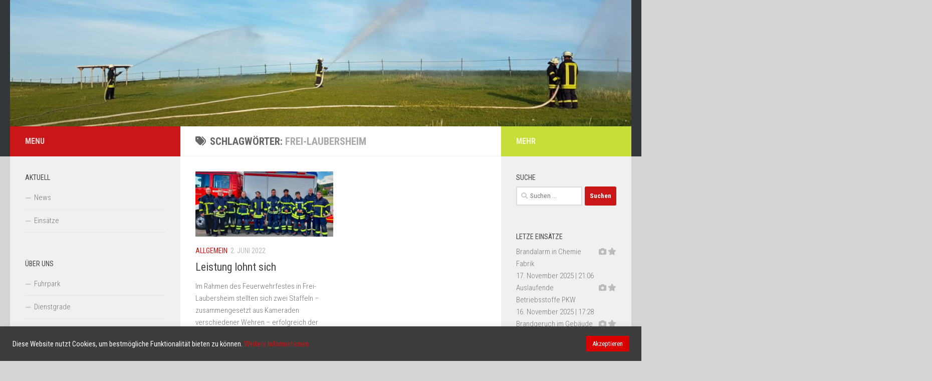

--- FILE ---
content_type: text/html; charset=UTF-8
request_url: https://www.ff-pleitersheim.de/tag/frei-laubersheim/
body_size: 15384
content:
<!DOCTYPE html>
<html class="no-js" lang="de">
<head>
  <meta charset="UTF-8">
  <meta name="viewport" content="width=device-width, initial-scale=1.0">
  <link rel="profile" href="https://gmpg.org/xfn/11" />
  <link rel="pingback" href="">

  <title>Frei-Laubersheim &#8211; Freiwillige Feuerwehr Pleitersheim</title>
<meta name='robots' content='max-image-preview:large, max-snippet:-1, max-video-preview:-1' />
<script>document.documentElement.className = document.documentElement.className.replace("no-js","js");</script>
<!-- Google tag (gtag.js) consent mode dataLayer added by Site Kit -->
<script id="google_gtagjs-js-consent-mode-data-layer">
window.dataLayer = window.dataLayer || [];function gtag(){dataLayer.push(arguments);}
gtag('consent', 'default', {"ad_personalization":"denied","ad_storage":"denied","ad_user_data":"denied","analytics_storage":"denied","functionality_storage":"denied","security_storage":"denied","personalization_storage":"denied","region":["AT","BE","BG","CH","CY","CZ","DE","DK","EE","ES","FI","FR","GB","GR","HR","HU","IE","IS","IT","LI","LT","LU","LV","MT","NL","NO","PL","PT","RO","SE","SI","SK"],"wait_for_update":500});
window._googlesitekitConsentCategoryMap = {"statistics":["analytics_storage"],"marketing":["ad_storage","ad_user_data","ad_personalization"],"functional":["functionality_storage","security_storage"],"preferences":["personalization_storage"]};
window._googlesitekitConsents = {"ad_personalization":"denied","ad_storage":"denied","ad_user_data":"denied","analytics_storage":"denied","functionality_storage":"denied","security_storage":"denied","personalization_storage":"denied","region":["AT","BE","BG","CH","CY","CZ","DE","DK","EE","ES","FI","FR","GB","GR","HR","HU","IE","IS","IT","LI","LT","LU","LV","MT","NL","NO","PL","PT","RO","SE","SI","SK"],"wait_for_update":500};
</script>
<!-- End Google tag (gtag.js) consent mode dataLayer added by Site Kit -->
<link rel="canonical" href="https://www.ff-pleitersheim.de/tag/frei-laubersheim/">
<meta property="og:title" content="Frei-Laubersheim &#8211; Freiwillige Feuerwehr Pleitersheim">
<meta property="og:type" content="website">
<meta property="og:url" content="https://www.ff-pleitersheim.de/tag/frei-laubersheim/">
<meta property="og:locale" content="de_DE">
<meta property="og:site_name" content="Freiwillige Feuerwehr Pleitersheim">
<meta name="twitter:card" content="summary_large_image">
<link rel='dns-prefetch' href='//www.googletagmanager.com' />
<link rel="alternate" type="application/rss+xml" title="Freiwillige Feuerwehr Pleitersheim &raquo; Feed" href="https://www.ff-pleitersheim.de/feed/" />
<link rel="alternate" type="application/rss+xml" title="Freiwillige Feuerwehr Pleitersheim &raquo; Kommentar-Feed" href="https://www.ff-pleitersheim.de/comments/feed/" />
<link id="hu-user-gfont" href="//fonts.googleapis.com/css?family=Roboto+Condensed:400,300italic,300,400italic,700&subset=latin,latin-ext" rel="stylesheet" type="text/css"><link rel="alternate" type="application/rss+xml" title="Freiwillige Feuerwehr Pleitersheim &raquo; Frei-Laubersheim Schlagwort-Feed" href="https://www.ff-pleitersheim.de/tag/frei-laubersheim/feed/" />
<style id='wp-img-auto-sizes-contain-inline-css'>
img:is([sizes=auto i],[sizes^="auto," i]){contain-intrinsic-size:3000px 1500px}
/*# sourceURL=wp-img-auto-sizes-contain-inline-css */
</style>
<style id='wp-block-library-inline-css'>
:root{--wp-block-synced-color:#7a00df;--wp-block-synced-color--rgb:122,0,223;--wp-bound-block-color:var(--wp-block-synced-color);--wp-editor-canvas-background:#ddd;--wp-admin-theme-color:#007cba;--wp-admin-theme-color--rgb:0,124,186;--wp-admin-theme-color-darker-10:#006ba1;--wp-admin-theme-color-darker-10--rgb:0,107,160.5;--wp-admin-theme-color-darker-20:#005a87;--wp-admin-theme-color-darker-20--rgb:0,90,135;--wp-admin-border-width-focus:2px}@media (min-resolution:192dpi){:root{--wp-admin-border-width-focus:1.5px}}.wp-element-button{cursor:pointer}:root .has-very-light-gray-background-color{background-color:#eee}:root .has-very-dark-gray-background-color{background-color:#313131}:root .has-very-light-gray-color{color:#eee}:root .has-very-dark-gray-color{color:#313131}:root .has-vivid-green-cyan-to-vivid-cyan-blue-gradient-background{background:linear-gradient(135deg,#00d084,#0693e3)}:root .has-purple-crush-gradient-background{background:linear-gradient(135deg,#34e2e4,#4721fb 50%,#ab1dfe)}:root .has-hazy-dawn-gradient-background{background:linear-gradient(135deg,#faaca8,#dad0ec)}:root .has-subdued-olive-gradient-background{background:linear-gradient(135deg,#fafae1,#67a671)}:root .has-atomic-cream-gradient-background{background:linear-gradient(135deg,#fdd79a,#004a59)}:root .has-nightshade-gradient-background{background:linear-gradient(135deg,#330968,#31cdcf)}:root .has-midnight-gradient-background{background:linear-gradient(135deg,#020381,#2874fc)}:root{--wp--preset--font-size--normal:16px;--wp--preset--font-size--huge:42px}.has-regular-font-size{font-size:1em}.has-larger-font-size{font-size:2.625em}.has-normal-font-size{font-size:var(--wp--preset--font-size--normal)}.has-huge-font-size{font-size:var(--wp--preset--font-size--huge)}.has-text-align-center{text-align:center}.has-text-align-left{text-align:left}.has-text-align-right{text-align:right}.has-fit-text{white-space:nowrap!important}#end-resizable-editor-section{display:none}.aligncenter{clear:both}.items-justified-left{justify-content:flex-start}.items-justified-center{justify-content:center}.items-justified-right{justify-content:flex-end}.items-justified-space-between{justify-content:space-between}.screen-reader-text{border:0;clip-path:inset(50%);height:1px;margin:-1px;overflow:hidden;padding:0;position:absolute;width:1px;word-wrap:normal!important}.screen-reader-text:focus{background-color:#ddd;clip-path:none;color:#444;display:block;font-size:1em;height:auto;left:5px;line-height:normal;padding:15px 23px 14px;text-decoration:none;top:5px;width:auto;z-index:100000}html :where(.has-border-color){border-style:solid}html :where([style*=border-top-color]){border-top-style:solid}html :where([style*=border-right-color]){border-right-style:solid}html :where([style*=border-bottom-color]){border-bottom-style:solid}html :where([style*=border-left-color]){border-left-style:solid}html :where([style*=border-width]){border-style:solid}html :where([style*=border-top-width]){border-top-style:solid}html :where([style*=border-right-width]){border-right-style:solid}html :where([style*=border-bottom-width]){border-bottom-style:solid}html :where([style*=border-left-width]){border-left-style:solid}html :where(img[class*=wp-image-]){height:auto;max-width:100%}:where(figure){margin:0 0 1em}html :where(.is-position-sticky){--wp-admin--admin-bar--position-offset:var(--wp-admin--admin-bar--height,0px)}@media screen and (max-width:600px){html :where(.is-position-sticky){--wp-admin--admin-bar--position-offset:0px}}

/*# sourceURL=wp-block-library-inline-css */
</style><style id='global-styles-inline-css'>
:root{--wp--preset--aspect-ratio--square: 1;--wp--preset--aspect-ratio--4-3: 4/3;--wp--preset--aspect-ratio--3-4: 3/4;--wp--preset--aspect-ratio--3-2: 3/2;--wp--preset--aspect-ratio--2-3: 2/3;--wp--preset--aspect-ratio--16-9: 16/9;--wp--preset--aspect-ratio--9-16: 9/16;--wp--preset--color--black: #000000;--wp--preset--color--cyan-bluish-gray: #abb8c3;--wp--preset--color--white: #ffffff;--wp--preset--color--pale-pink: #f78da7;--wp--preset--color--vivid-red: #cf2e2e;--wp--preset--color--luminous-vivid-orange: #ff6900;--wp--preset--color--luminous-vivid-amber: #fcb900;--wp--preset--color--light-green-cyan: #7bdcb5;--wp--preset--color--vivid-green-cyan: #00d084;--wp--preset--color--pale-cyan-blue: #8ed1fc;--wp--preset--color--vivid-cyan-blue: #0693e3;--wp--preset--color--vivid-purple: #9b51e0;--wp--preset--gradient--vivid-cyan-blue-to-vivid-purple: linear-gradient(135deg,rgb(6,147,227) 0%,rgb(155,81,224) 100%);--wp--preset--gradient--light-green-cyan-to-vivid-green-cyan: linear-gradient(135deg,rgb(122,220,180) 0%,rgb(0,208,130) 100%);--wp--preset--gradient--luminous-vivid-amber-to-luminous-vivid-orange: linear-gradient(135deg,rgb(252,185,0) 0%,rgb(255,105,0) 100%);--wp--preset--gradient--luminous-vivid-orange-to-vivid-red: linear-gradient(135deg,rgb(255,105,0) 0%,rgb(207,46,46) 100%);--wp--preset--gradient--very-light-gray-to-cyan-bluish-gray: linear-gradient(135deg,rgb(238,238,238) 0%,rgb(169,184,195) 100%);--wp--preset--gradient--cool-to-warm-spectrum: linear-gradient(135deg,rgb(74,234,220) 0%,rgb(151,120,209) 20%,rgb(207,42,186) 40%,rgb(238,44,130) 60%,rgb(251,105,98) 80%,rgb(254,248,76) 100%);--wp--preset--gradient--blush-light-purple: linear-gradient(135deg,rgb(255,206,236) 0%,rgb(152,150,240) 100%);--wp--preset--gradient--blush-bordeaux: linear-gradient(135deg,rgb(254,205,165) 0%,rgb(254,45,45) 50%,rgb(107,0,62) 100%);--wp--preset--gradient--luminous-dusk: linear-gradient(135deg,rgb(255,203,112) 0%,rgb(199,81,192) 50%,rgb(65,88,208) 100%);--wp--preset--gradient--pale-ocean: linear-gradient(135deg,rgb(255,245,203) 0%,rgb(182,227,212) 50%,rgb(51,167,181) 100%);--wp--preset--gradient--electric-grass: linear-gradient(135deg,rgb(202,248,128) 0%,rgb(113,206,126) 100%);--wp--preset--gradient--midnight: linear-gradient(135deg,rgb(2,3,129) 0%,rgb(40,116,252) 100%);--wp--preset--font-size--small: 13px;--wp--preset--font-size--medium: 20px;--wp--preset--font-size--large: 36px;--wp--preset--font-size--x-large: 42px;--wp--preset--spacing--20: 0.44rem;--wp--preset--spacing--30: 0.67rem;--wp--preset--spacing--40: 1rem;--wp--preset--spacing--50: 1.5rem;--wp--preset--spacing--60: 2.25rem;--wp--preset--spacing--70: 3.38rem;--wp--preset--spacing--80: 5.06rem;--wp--preset--shadow--natural: 6px 6px 9px rgba(0, 0, 0, 0.2);--wp--preset--shadow--deep: 12px 12px 50px rgba(0, 0, 0, 0.4);--wp--preset--shadow--sharp: 6px 6px 0px rgba(0, 0, 0, 0.2);--wp--preset--shadow--outlined: 6px 6px 0px -3px rgb(255, 255, 255), 6px 6px rgb(0, 0, 0);--wp--preset--shadow--crisp: 6px 6px 0px rgb(0, 0, 0);}:where(.is-layout-flex){gap: 0.5em;}:where(.is-layout-grid){gap: 0.5em;}body .is-layout-flex{display: flex;}.is-layout-flex{flex-wrap: wrap;align-items: center;}.is-layout-flex > :is(*, div){margin: 0;}body .is-layout-grid{display: grid;}.is-layout-grid > :is(*, div){margin: 0;}:where(.wp-block-columns.is-layout-flex){gap: 2em;}:where(.wp-block-columns.is-layout-grid){gap: 2em;}:where(.wp-block-post-template.is-layout-flex){gap: 1.25em;}:where(.wp-block-post-template.is-layout-grid){gap: 1.25em;}.has-black-color{color: var(--wp--preset--color--black) !important;}.has-cyan-bluish-gray-color{color: var(--wp--preset--color--cyan-bluish-gray) !important;}.has-white-color{color: var(--wp--preset--color--white) !important;}.has-pale-pink-color{color: var(--wp--preset--color--pale-pink) !important;}.has-vivid-red-color{color: var(--wp--preset--color--vivid-red) !important;}.has-luminous-vivid-orange-color{color: var(--wp--preset--color--luminous-vivid-orange) !important;}.has-luminous-vivid-amber-color{color: var(--wp--preset--color--luminous-vivid-amber) !important;}.has-light-green-cyan-color{color: var(--wp--preset--color--light-green-cyan) !important;}.has-vivid-green-cyan-color{color: var(--wp--preset--color--vivid-green-cyan) !important;}.has-pale-cyan-blue-color{color: var(--wp--preset--color--pale-cyan-blue) !important;}.has-vivid-cyan-blue-color{color: var(--wp--preset--color--vivid-cyan-blue) !important;}.has-vivid-purple-color{color: var(--wp--preset--color--vivid-purple) !important;}.has-black-background-color{background-color: var(--wp--preset--color--black) !important;}.has-cyan-bluish-gray-background-color{background-color: var(--wp--preset--color--cyan-bluish-gray) !important;}.has-white-background-color{background-color: var(--wp--preset--color--white) !important;}.has-pale-pink-background-color{background-color: var(--wp--preset--color--pale-pink) !important;}.has-vivid-red-background-color{background-color: var(--wp--preset--color--vivid-red) !important;}.has-luminous-vivid-orange-background-color{background-color: var(--wp--preset--color--luminous-vivid-orange) !important;}.has-luminous-vivid-amber-background-color{background-color: var(--wp--preset--color--luminous-vivid-amber) !important;}.has-light-green-cyan-background-color{background-color: var(--wp--preset--color--light-green-cyan) !important;}.has-vivid-green-cyan-background-color{background-color: var(--wp--preset--color--vivid-green-cyan) !important;}.has-pale-cyan-blue-background-color{background-color: var(--wp--preset--color--pale-cyan-blue) !important;}.has-vivid-cyan-blue-background-color{background-color: var(--wp--preset--color--vivid-cyan-blue) !important;}.has-vivid-purple-background-color{background-color: var(--wp--preset--color--vivid-purple) !important;}.has-black-border-color{border-color: var(--wp--preset--color--black) !important;}.has-cyan-bluish-gray-border-color{border-color: var(--wp--preset--color--cyan-bluish-gray) !important;}.has-white-border-color{border-color: var(--wp--preset--color--white) !important;}.has-pale-pink-border-color{border-color: var(--wp--preset--color--pale-pink) !important;}.has-vivid-red-border-color{border-color: var(--wp--preset--color--vivid-red) !important;}.has-luminous-vivid-orange-border-color{border-color: var(--wp--preset--color--luminous-vivid-orange) !important;}.has-luminous-vivid-amber-border-color{border-color: var(--wp--preset--color--luminous-vivid-amber) !important;}.has-light-green-cyan-border-color{border-color: var(--wp--preset--color--light-green-cyan) !important;}.has-vivid-green-cyan-border-color{border-color: var(--wp--preset--color--vivid-green-cyan) !important;}.has-pale-cyan-blue-border-color{border-color: var(--wp--preset--color--pale-cyan-blue) !important;}.has-vivid-cyan-blue-border-color{border-color: var(--wp--preset--color--vivid-cyan-blue) !important;}.has-vivid-purple-border-color{border-color: var(--wp--preset--color--vivid-purple) !important;}.has-vivid-cyan-blue-to-vivid-purple-gradient-background{background: var(--wp--preset--gradient--vivid-cyan-blue-to-vivid-purple) !important;}.has-light-green-cyan-to-vivid-green-cyan-gradient-background{background: var(--wp--preset--gradient--light-green-cyan-to-vivid-green-cyan) !important;}.has-luminous-vivid-amber-to-luminous-vivid-orange-gradient-background{background: var(--wp--preset--gradient--luminous-vivid-amber-to-luminous-vivid-orange) !important;}.has-luminous-vivid-orange-to-vivid-red-gradient-background{background: var(--wp--preset--gradient--luminous-vivid-orange-to-vivid-red) !important;}.has-very-light-gray-to-cyan-bluish-gray-gradient-background{background: var(--wp--preset--gradient--very-light-gray-to-cyan-bluish-gray) !important;}.has-cool-to-warm-spectrum-gradient-background{background: var(--wp--preset--gradient--cool-to-warm-spectrum) !important;}.has-blush-light-purple-gradient-background{background: var(--wp--preset--gradient--blush-light-purple) !important;}.has-blush-bordeaux-gradient-background{background: var(--wp--preset--gradient--blush-bordeaux) !important;}.has-luminous-dusk-gradient-background{background: var(--wp--preset--gradient--luminous-dusk) !important;}.has-pale-ocean-gradient-background{background: var(--wp--preset--gradient--pale-ocean) !important;}.has-electric-grass-gradient-background{background: var(--wp--preset--gradient--electric-grass) !important;}.has-midnight-gradient-background{background: var(--wp--preset--gradient--midnight) !important;}.has-small-font-size{font-size: var(--wp--preset--font-size--small) !important;}.has-medium-font-size{font-size: var(--wp--preset--font-size--medium) !important;}.has-large-font-size{font-size: var(--wp--preset--font-size--large) !important;}.has-x-large-font-size{font-size: var(--wp--preset--font-size--x-large) !important;}
/*# sourceURL=global-styles-inline-css */
</style>

<style id='classic-theme-styles-inline-css'>
/*! This file is auto-generated */
.wp-block-button__link{color:#fff;background-color:#32373c;border-radius:9999px;box-shadow:none;text-decoration:none;padding:calc(.667em + 2px) calc(1.333em + 2px);font-size:1.125em}.wp-block-file__button{background:#32373c;color:#fff;text-decoration:none}
/*# sourceURL=/wp-includes/css/classic-themes.min.css */
</style>
<link rel='stylesheet' id='wpo_min-header-0-css' href='https://www.ff-pleitersheim.de/wp-content/cache/wpo-minify/1767282802/assets/wpo-minify-header-7c2468e6.min.css' media='all' />
<script id="wpo_min-header-0-js-extra">
var Cli_Data = {"nn_cookie_ids":[],"cookielist":[],"non_necessary_cookies":[],"ccpaEnabled":"","ccpaRegionBased":"","ccpaBarEnabled":"","strictlyEnabled":["necessary","obligatoire"],"ccpaType":"gdpr","js_blocking":"1","custom_integration":"","triggerDomRefresh":"","secure_cookies":""};
var cli_cookiebar_settings = {"animate_speed_hide":"500","animate_speed_show":"500","background":"#3d3d3d","border":"#b1a6a6c2","border_on":"","button_1_button_colour":"#db0000","button_1_button_hover":"#af0000","button_1_link_colour":"#fff","button_1_as_button":"1","button_1_new_win":"","button_2_button_colour":"#dd0000","button_2_button_hover":"#b10000","button_2_link_colour":"#ffffff","button_2_as_button":"1","button_2_hidebar":"","button_3_button_colour":"#fcb346","button_3_button_hover":"#ca8f38","button_3_link_colour":"#fff","button_3_as_button":"1","button_3_new_win":"","button_4_button_colour":"#db0000","button_4_button_hover":"#af0000","button_4_link_colour":"#ffffff","button_4_as_button":"1","button_7_button_colour":"#61a229","button_7_button_hover":"#4e8221","button_7_link_colour":"#fff","button_7_as_button":"1","button_7_new_win":"","font_family":"inherit","header_fix":"","notify_animate_hide":"1","notify_animate_show":"","notify_div_id":"#cookie-law-info-bar","notify_position_horizontal":"right","notify_position_vertical":"bottom","scroll_close":"","scroll_close_reload":"","accept_close_reload":"","reject_close_reload":"","showagain_tab":"1","showagain_background":"#fff","showagain_border":"#000","showagain_div_id":"#cookie-law-info-again","showagain_x_position":"100px","text":"#ffffff","show_once_yn":"","show_once":"10000","logging_on":"","as_popup":"","popup_overlay":"1","bar_heading_text":"","cookie_bar_as":"banner","popup_showagain_position":"bottom-right","widget_position":"left"};
var log_object = {"ajax_url":"https://www.ff-pleitersheim.de/wp-admin/admin-ajax.php"};
//# sourceURL=wpo_min-header-0-js-extra
</script>
<script src="https://www.ff-pleitersheim.de/wp-content/cache/wpo-minify/1767282802/assets/wpo-minify-header-d4c3268f.min.js" id="wpo_min-header-0-js"></script>

<!-- Google Tag (gtac.js) durch Site-Kit hinzugefügt -->
<!-- Von Site Kit hinzugefügtes Google-Analytics-Snippet -->
<script src="https://www.googletagmanager.com/gtag/js?id=GT-MJMFLGPL" id="google_gtagjs-js" async></script>
<script id="google_gtagjs-js-after">
window.dataLayer = window.dataLayer || [];function gtag(){dataLayer.push(arguments);}
gtag("set","linker",{"domains":["www.ff-pleitersheim.de"]});
gtag("js", new Date());
gtag("set", "developer_id.dZTNiMT", true);
gtag("config", "GT-MJMFLGPL");
 window._googlesitekit = window._googlesitekit || {}; window._googlesitekit.throttledEvents = []; window._googlesitekit.gtagEvent = (name, data) => { var key = JSON.stringify( { name, data } ); if ( !! window._googlesitekit.throttledEvents[ key ] ) { return; } window._googlesitekit.throttledEvents[ key ] = true; setTimeout( () => { delete window._googlesitekit.throttledEvents[ key ]; }, 5 ); gtag( "event", name, { ...data, event_source: "site-kit" } ); }; 
//# sourceURL=google_gtagjs-js-after
</script>
<link rel="https://api.w.org/" href="https://www.ff-pleitersheim.de/wp-json/" /><link rel="alternate" title="JSON" type="application/json" href="https://www.ff-pleitersheim.de/wp-json/wp/v2/tags/170" /><link rel="EditURI" type="application/rsd+xml" title="RSD" href="https://www.ff-pleitersheim.de/xmlrpc.php?rsd" />
<meta name="generator" content="WordPress 6.9" />
<meta name="generator" content="Site Kit by Google 1.168.0" /><meta name="generator" content="performance-lab 4.0.0; plugins: embed-optimizer, image-prioritizer, speculation-rules">
    <link rel="preload" as="font" type="font/woff2" href="https://www.ff-pleitersheim.de/wp-content/themes/hueman/assets/front/webfonts/fa-brands-400.woff2?v=5.15.2" crossorigin="anonymous"/>
    <link rel="preload" as="font" type="font/woff2" href="https://www.ff-pleitersheim.de/wp-content/themes/hueman/assets/front/webfonts/fa-regular-400.woff2?v=5.15.2" crossorigin="anonymous"/>
    <link rel="preload" as="font" type="font/woff2" href="https://www.ff-pleitersheim.de/wp-content/themes/hueman/assets/front/webfonts/fa-solid-900.woff2?v=5.15.2" crossorigin="anonymous"/>
  <!--[if lt IE 9]>
<script src="https://www.ff-pleitersheim.de/wp-content/themes/hueman/assets/front/js/ie/html5shiv-printshiv.min.js"></script>
<script src="https://www.ff-pleitersheim.de/wp-content/themes/hueman/assets/front/js/ie/selectivizr.js"></script>
<![endif]-->
<meta name="generator" content="speculation-rules 1.6.0">
<meta name="generator" content="optimization-detective 1.0.0-beta3">
<meta name="generator" content="embed-optimizer 1.0.0-beta2">
<meta name="generator" content="image-prioritizer 1.0.0-beta2">
<link rel="icon" href="https://www.ff-pleitersheim.de/wp-content/uploads/2021/02/cropped-FF-Pleitersheim_icon-32x32.png" sizes="32x32" />
<link rel="icon" href="https://www.ff-pleitersheim.de/wp-content/uploads/2021/02/cropped-FF-Pleitersheim_icon-192x192.png" sizes="192x192" />
<link rel="apple-touch-icon" href="https://www.ff-pleitersheim.de/wp-content/uploads/2021/02/cropped-FF-Pleitersheim_icon-180x180.png" />
<meta name="msapplication-TileImage" content="https://www.ff-pleitersheim.de/wp-content/uploads/2021/02/cropped-FF-Pleitersheim_icon-270x270.png" />
<link rel='stylesheet' id='wpo_min-footer-0-css' href='https://www.ff-pleitersheim.de/wp-content/cache/wpo-minify/1767282802/assets/wpo-minify-footer-afbd130e.min.css' media='all' />
</head>

<body class="archive tag tag-frei-laubersheim tag-170 wp-embed-responsive wp-theme-hueman col-3cm full-width header-desktop-sticky header-mobile-sticky hueman-3-7-27 chrome">
<div id="wrapper">
  <a class="screen-reader-text skip-link" href="#content">Zum Inhalt springen</a>
  
  <header id="header" class="top-menu-mobile-on one-mobile-menu top_menu header-ads-desktop  topbar-transparent has-header-img">
        <nav class="nav-container group mobile-menu mobile-sticky no-menu-assigned" id="nav-mobile" data-menu-id="header-1">
  <div class="mobile-title-logo-in-header"></div>
        
                    <!-- <div class="ham__navbar-toggler collapsed" aria-expanded="false">
          <div class="ham__navbar-span-wrapper">
            <span class="ham-toggler-menu__span"></span>
          </div>
        </div> -->
        <button class="ham__navbar-toggler-two collapsed" title="Menu" aria-expanded="false">
          <span class="ham__navbar-span-wrapper">
            <span class="line line-1"></span>
            <span class="line line-2"></span>
            <span class="line line-3"></span>
          </span>
        </button>
            
      <div class="nav-text"></div>
      <div class="nav-wrap container">
                  <ul class="nav container-inner group mobile-search">
                            <li>
                  <form role="search" method="get" class="search-form" action="https://www.ff-pleitersheim.de/">
				<label>
					<span class="screen-reader-text">Suche nach:</span>
					<input type="search" class="search-field" placeholder="Suchen …" value="" name="s" />
				</label>
				<input type="submit" class="search-submit" value="Suchen" />
			</form>                </li>
                      </ul>
                      </div>
</nav><!--/#nav-topbar-->  
  
  <div class="container group">
        <div class="container-inner">

                <div id="header-image-wrap">
              <div class="group hu-pad central-header-zone">
                                                  </div>

              <a href="https://www.ff-pleitersheim.de/" rel="home"><img data-od-unknown-tag data-od-xpath="/HTML/BODY/DIV[@id=&apos;wrapper&apos;]/*[2][self::HEADER]/*[2][self::DIV]/*[1][self::DIV]/*[1][self::DIV]/*[2][self::A]/*[1][self::IMG]" src="https://www.ff-pleitersheim.de/wp-content/uploads/2021/05/cropped-ffpl_login_bg-scaled-1.jpg" width="1500" height="304" alt="" class="new-site-image" srcset="https://www.ff-pleitersheim.de/wp-content/uploads/2021/05/cropped-ffpl_login_bg-scaled-1.jpg 1500w, https://www.ff-pleitersheim.de/wp-content/uploads/2021/05/cropped-ffpl_login_bg-scaled-1-300x61.jpg 300w, https://www.ff-pleitersheim.de/wp-content/uploads/2021/05/cropped-ffpl_login_bg-scaled-1-1024x208.jpg 1024w, https://www.ff-pleitersheim.de/wp-content/uploads/2021/05/cropped-ffpl_login_bg-scaled-1-768x156.jpg 768w, https://www.ff-pleitersheim.de/wp-content/uploads/2021/05/cropped-ffpl_login_bg-scaled-1-1320x268.jpg 1320w" sizes="(max-width: 1500px) 100vw, 1500px" decoding="async" fetchpriority="high" /></a>          </div>
      
      
    </div><!--/.container-inner-->
      </div><!--/.container-->

</header><!--/#header-->
  
  <div class="container" id="page">
    <div class="container-inner">
            <div class="main">
        <div class="main-inner group">
          
              <main class="content" id="content">
              <div class="page-title hu-pad group">
          	    		<h1><i class="fas fa-tags"></i>Schlagwörter: <span>Frei-Laubersheim </span></h1>
    	
    </div><!--/.page-title-->
          <div class="hu-pad group">
            
  <div id="grid-wrapper" class="post-list group">
    <div class="post-row">        <article id="post-1872" class="group grid-item post-1872 post type-post status-publish format-standard has-post-thumbnail hentry category-allgemein tag-frei-laubersheim tag-freiwillige-feuerwehr tag-hackenheim tag-leistungsabzeichen tag-neu-bamberg tag-pfaffen-schwabenheim tag-pleitersheim tag-woellstein">
	<div class="post-inner post-hover">
      		<div class="post-thumbnail">
  			<a href="https://www.ff-pleitersheim.de/2022/06/02/leistung-lohnt-sich/">
            				<img  width="720" height="340"  src="[data-uri]" data-src="https://www.ff-pleitersheim.de/wp-content/uploads/2022/06/Leistungsabzeichen-Bronze-erworben-720x340.jpg"  class="attachment-thumb-large size-thumb-large wp-post-image" alt="Abnahme Leistun" decoding="async" data-srcset="https://www.ff-pleitersheim.de/wp-content/uploads/2022/06/Leistungsabzeichen-Bronze-erworben-720x340.jpg 720w, https://www.ff-pleitersheim.de/wp-content/uploads/2022/06/Leistungsabzeichen-Bronze-erworben-520x245.jpg 520w" data-sizes="(max-width: 720px) 100vw, 720px" />  				  				  				  			</a>
  			  		</div><!--/.post-thumbnail-->
          		<div class="post-meta group">
          			  <p class="post-category"><a href="https://www.ff-pleitersheim.de/category/allgemein/" rel="category tag">Allgemein</a></p>
                  			  <p class="post-date">
  <time class="published updated" datetime="2022-06-02 21:07:08">2. Juni 2022</time>
</p>

  <p class="post-byline" style="display:none">&nbsp;von    <span class="vcard author">
      <span class="fn"><a href="https://www.ff-pleitersheim.de/author/florian-klamt/" title="Beiträge von FF Pleitersheim &#124; Florian" rel="author">FF Pleitersheim &#124; Florian</a></span>
    </span> &middot; Published <span class="published">2. Juni 2022</span>
     &middot; Last modified <span class="updated">1. Dezember 2022</span>  </p>
          		</div><!--/.post-meta-->
    		<h2 class="post-title entry-title">
			<a href="https://www.ff-pleitersheim.de/2022/06/02/leistung-lohnt-sich/" rel="bookmark">Leistung lohnt sich</a>
		</h2><!--/.post-title-->

				<div class="entry excerpt entry-summary">
			<p>Im Rahmen des Feuerwehrfestes in Frei-Laubersheim stellten sich zwei Staffeln &#8211; zusammengesetzt aus Kameraden verschiedener Wehren &#8211; erfolgreich der Abnahme des Leistungsabzeichens in Bronze.</p>
		</div><!--/.entry-->
		
	</div><!--/.post-inner-->
</article><!--/.post-->
    </div>  </div><!--/.post-list-->

<nav class="pagination group">
			<ul class="group">
			<li class="prev left"></li>
			<li class="next right"></li>
		</ul>
	</nav><!--/.pagination-->
          </div><!--/.hu-pad-->
            </main><!--/.content-->
          

	<div class="sidebar s1 collapsed" data-position="left" data-layout="col-3cm" data-sb-id="s1">

		<button class="sidebar-toggle" title="Seitenleiste erweitern"><i class="fas sidebar-toggle-arrows"></i></button>

		<div class="sidebar-content">

			           			<div class="sidebar-top group">
                        <p>Menu</p>                      			</div>
			
			
			
			<div id="nav_menu-9" class="widget widget_nav_menu"><h3 class="widget-title">AKTUELL</h3><div class="menu-news-container"><ul id="menu-news" class="menu"><li id="menu-item-313" class="menu-item menu-item-type-custom menu-item-object-custom menu-item-313"><a href="/">News</a></li>
<li id="menu-item-455" class="menu-item menu-item-type-post_type menu-item-object-page menu-item-455"><a href="https://www.ff-pleitersheim.de/einsaetze/">Einsätze</a></li>
</ul></div></div><div id="nav_menu-5" class="widget widget_nav_menu"><h3 class="widget-title">ÜBER UNS</h3><div class="menu-ueber-uns-container"><ul id="menu-ueber-uns" class="menu"><li id="menu-item-147" class="menu-item menu-item-type-post_type menu-item-object-page menu-item-147"><a href="https://www.ff-pleitersheim.de/loeschfahrzeug/">Fuhrpark</a></li>
<li id="menu-item-148" class="menu-item menu-item-type-post_type menu-item-object-page menu-item-148"><a href="https://www.ff-pleitersheim.de/dienstgrade/">Dienstgrade</a></li>
</ul></div></div><div id="nav_menu-7" class="widget widget_nav_menu"><h3 class="widget-title">MITMACHEN!</h3><div class="menu-mitmachen-container"><ul id="menu-mitmachen" class="menu"><li id="menu-item-152" class="menu-item menu-item-type-post_type menu-item-object-page menu-item-152"><a href="https://www.ff-pleitersheim.de/aktiv-werden-und-helfen-2/">Aktiv werden und helfen!</a></li>
<li id="menu-item-151" class="menu-item menu-item-type-post_type menu-item-object-page menu-item-151"><a href="https://www.ff-pleitersheim.de/ausbildung/">Ausbildung</a></li>
<li id="menu-item-150" class="menu-item menu-item-type-post_type menu-item-object-page menu-item-150"><a href="https://www.ff-pleitersheim.de/jugendfeuerwehr/">Jugendfeuerwehr</a></li>
<li id="menu-item-149" class="menu-item menu-item-type-post_type menu-item-object-page menu-item-has-children menu-item-149"><a href="https://www.ff-pleitersheim.de/feuerwehrverein/">Feuerwehrverein</a>
<ul class="sub-menu">
	<li id="menu-item-3359" class="menu-item menu-item-type-post_type menu-item-object-page menu-item-3359"><a href="https://www.ff-pleitersheim.de/?page_id=3346">Feuerlöscher Bestellung</a></li>
</ul>
</li>
</ul></div></div><div id="nav_menu-6" class="widget widget_nav_menu"><h3 class="widget-title">BÜRGERINFO</h3><div class="menu-buergerinfo-container"><ul id="menu-buergerinfo" class="menu"><li id="menu-item-154" class="menu-item menu-item-type-post_type menu-item-object-page menu-item-154"><a href="https://www.ff-pleitersheim.de/notrufnummern/">Notrufnummern</a></li>
<li id="menu-item-153" class="menu-item menu-item-type-post_type menu-item-object-page menu-item-153"><a href="https://www.ff-pleitersheim.de/verhalten-im-notfall/">Verhalten im Notfall</a></li>
<li id="menu-item-173" class="menu-item menu-item-type-post_type menu-item-object-page menu-item-173"><a href="https://www.ff-pleitersheim.de/rauchwarnmelder/">Rauchwarnmelder</a></li>
<li id="menu-item-1215" class="menu-item menu-item-type-post_type menu-item-object-page menu-item-1215"><a href="https://www.ff-pleitersheim.de/sirenensignale/">Sirenensignale</a></li>
<li id="menu-item-312" class="menu-item menu-item-type-post_type menu-item-object-page menu-item-312"><a href="https://www.ff-pleitersheim.de/kontakt/">Anfragen</a></li>
</ul></div></div><div id="rss-5" class="widget widget_rss"><h3 class="widget-title"><a class="rsswidget rss-widget-feed" href="https://www.ff-pleitersheim.de/webcal/rssfeed.php?cal=mycal"><img data-od-unknown-tag data-od-xpath="/HTML/BODY/DIV[@id=&apos;wrapper&apos;]/*[3][self::DIV]/*[1][self::DIV]/*[1][self::DIV]/*[1][self::DIV]/*[2][self::DIV]/*[2][self::DIV]/*[6][self::DIV]/*[1][self::H3]/*[1][self::A]/*[1][self::IMG]" class="rss-widget-icon" style="border:0" width="14" height="14" src="https://www.ff-pleitersheim.de/wp-includes/images/rss.png" alt="RSS" loading="lazy" /></a> <a class="rsswidget rss-widget-title" href="https://ff-pleitersheim.de/webcal/?cal=mycal">Nächste Termine</a></h3><ul><li><a class='rsswidget' href='https://ff-pleitersheim.de/webcal/?cal=mycal&#038;cD=2026-01-23'>Freitag 23 Januar 2026: Übungsdienst - Gemeinschaftsübung</a></li><li><a class='rsswidget' href='https://ff-pleitersheim.de/webcal/?cal=mycal&#038;cD=2026-02-06'>Freitag 6 Februar 2026: Übungsdienst - FF Pleitersheim</a></li><li><a class='rsswidget' href='https://ff-pleitersheim.de/webcal/?cal=mycal&#038;cD=2026-02-18'>Mittwoch 18 Februar 2026: Übungsdienst - FF Pleitersheim</a></li><li><a class='rsswidget' href='https://ff-pleitersheim.de/webcal/?cal=mycal&#038;cD=2026-02-27'>Freitag 27 Februar 2026: Übungsdienst - FF Pleitersheim</a></li><li><a class='rsswidget' href='https://ff-pleitersheim.de/webcal/?cal=mycal&#038;cD=2026-03-06'>Freitag 6 März 2026: Übungsdienst - FF Pleitersheim</a></li></ul></div><div id="media_image-3" class="widget widget_media_image"><h3 class="widget-title">MACH MIT!</h3><a href="/aktiv-werden-und-helfen-2/"><img data-od-unknown-tag data-od-xpath="/HTML/BODY/DIV[@id=&apos;wrapper&apos;]/*[3][self::DIV]/*[1][self::DIV]/*[1][self::DIV]/*[1][self::DIV]/*[2][self::DIV]/*[2][self::DIV]/*[7][self::DIV]/*[2][self::A]/*[1][self::IMG]" width="200" height="324" src="https://www.ff-pleitersheim.de/wp-content/uploads/2021/02/eKampange.jpg" class="image wp-image-25  attachment-full size-full" alt="Mach mit!" style="max-width: 100%; height: auto;" title="MACH MIT!" decoding="async" loading="lazy" srcset="https://www.ff-pleitersheim.de/wp-content/uploads/2021/02/eKampange.jpg 200w, https://www.ff-pleitersheim.de/wp-content/uploads/2021/02/eKampange-185x300.jpg 185w" sizes="auto, (max-width: 200px) 100vw, 200px" /></a></div><div id="custom_html-6" class="widget_text widget widget_custom_html"><h3 class="widget-title">Feuerwehr Pleitersheim Voicechat</h3><div class="textwidget custom-html-widget"><iframe src="https://discord.com/widget?id=814810103332732939&theme=dark" width="275" height="500" allowtransparency="true" frameborder="0" sandbox="allow-popups allow-popups-to-escape-sandbox allow-same-origin allow-scripts"></iframe></div></div>
		</div><!--/.sidebar-content-->

	</div><!--/.sidebar-->

	<div class="sidebar s2 collapsed" data-position="right" data-layout="col-3cm" data-sb-id="s2">

	<button class="sidebar-toggle" title="Seitenleiste erweitern"><i class="fas sidebar-toggle-arrows"></i></button>

	<div class="sidebar-content">

		  		<div class="sidebar-top group">
        <p>Mehr</p>  		</div>
		
		
		<div id="search-4" class="widget widget_search"><h3 class="widget-title">SUCHE</h3><form role="search" method="get" class="search-form" action="https://www.ff-pleitersheim.de/">
				<label>
					<span class="screen-reader-text">Suche nach:</span>
					<input type="search" class="search-field" placeholder="Suchen …" value="" name="s" />
				</label>
				<input type="submit" class="search-submit" value="Suchen" />
			</form></div><div id="einsatzverwaltung_widget-3" class="widget widget_einsatzverwaltung_widget"><h3 class="widget-title">Letze Einsätze</h3><ul class="einsatzberichte"><li class="einsatzbericht"><div class="annotation-icon-bar"><i class="fa-solid fa-camera" aria-hidden="true" title="Bericht enthält keine Bilder" style="color: #bbb;"></i>&nbsp;<i class="fa-solid fa-star" aria-hidden="true" title="Kein besonderer Einsatz" style="color: #bbb;"></i></div><a href="https://www.ff-pleitersheim.de/einsatzberichte/brandalarm-in-chemie-fabrik/" rel="bookmark" class="einsatzmeldung">Brandalarm in Chemie Fabrik</a><br><span class="einsatzdatum">17. November 2025</span> | <span class="einsatzzeit">21:06</span></li><li class="einsatzbericht"><div class="annotation-icon-bar"><i class="fa-solid fa-camera" aria-hidden="true" title="Bericht enthält keine Bilder" style="color: #bbb;"></i>&nbsp;<i class="fa-solid fa-star" aria-hidden="true" title="Kein besonderer Einsatz" style="color: #bbb;"></i></div><a href="https://www.ff-pleitersheim.de/einsatzberichte/auslaufende-betriebsstoffe-pkw/" rel="bookmark" class="einsatzmeldung">Auslaufende Betriebsstoffe PKW</a><br><span class="einsatzdatum">16. November 2025</span> | <span class="einsatzzeit">17:28</span></li><li class="einsatzbericht"><div class="annotation-icon-bar"><i class="fa-solid fa-camera" aria-hidden="true" title="Bericht enthält keine Bilder" style="color: #bbb;"></i>&nbsp;<i class="fa-solid fa-star" aria-hidden="true" title="Kein besonderer Einsatz" style="color: #bbb;"></i></div><a href="https://www.ff-pleitersheim.de/einsatzberichte/brandgeruch-im-gebaeude/" rel="bookmark" class="einsatzmeldung">Brandgeruch im Gebäude</a><br><span class="einsatzdatum">27. Oktober 2025</span> | <span class="einsatzzeit">16:05</span></li></ul></div>
		<div id="recent-posts-6" class="widget widget_recent_entries">
		<h3 class="widget-title">Neue Artikel</h3>
		<ul>
											<li>
					<a href="https://www.ff-pleitersheim.de/2026/01/01/frohes-neues-jahr-2/">Frohes neues Jahr</a>
									</li>
											<li>
					<a href="https://www.ff-pleitersheim.de/2025/09/09/bundesweiter-warntag-2025/">Bundesweiter Warntag 2025</a>
									</li>
											<li>
					<a href="https://www.ff-pleitersheim.de/2025/03/15/wehrfuehrung-wieder-vollzaehlig-und-einsatzbereit/">Wehrführung wieder vollzählig und Einsatzbereit</a>
									</li>
											<li>
					<a href="https://www.ff-pleitersheim.de/2025/03/13/so-war-der-brandschutztag-2025/">So war der Brandschutztag 2025</a>
									</li>
											<li>
					<a href="https://www.ff-pleitersheim.de/2025/02/24/feuerloescher-tag/">FEUERLÖSCHER TAG</a>
									</li>
					</ul>

		</div><div id="custom_html-3" class="widget_text widget widget_custom_html"><h3 class="widget-title">KATWARN</h3><div class="textwidget custom-html-widget"><p><a href="https://warnungen.katwarn.de/" target="_blank"><img data-od-unknown-tag data-od-xpath="/HTML/BODY/DIV[@id=&apos;wrapper&apos;]/*[3][self::DIV]/*[1][self::DIV]/*[1][self::DIV]/*[1][self::DIV]/*[3][self::DIV]/*[2][self::DIV]/*[5][self::DIV]/*[2][self::DIV]/*[1][self::P]/*[1][self::A]/*[1][self::IMG]" alt="Katwarn Warnungen" src="https://warnungen.katwarn.de/widget/kh_turm.png" /></a></p>
</div></div>
	</div><!--/.sidebar-content-->

</div><!--/.sidebar-->

        </div><!--/.main-inner-->
      </div><!--/.main-->
    </div><!--/.container-inner-->
  </div><!--/.container-->
    <footer id="footer">

    
    
        <section class="container" id="footer-widgets">
          <div class="container-inner">

            <div class="hu-pad group">

                                <div class="footer-widget-1 grid one-fourth ">
                    <div id="archives-2" class="widget widget_archive"><h3 class="widget-title">Archiv</h3>		<label class="screen-reader-text" for="archives-dropdown-2">Archiv</label>
		<select id="archives-dropdown-2" name="archive-dropdown">
			
			<option value="">Monat auswählen</option>
				<option value='https://www.ff-pleitersheim.de/2026/01/'> Januar 2026 </option>
	<option value='https://www.ff-pleitersheim.de/2025/09/'> September 2025 </option>
	<option value='https://www.ff-pleitersheim.de/2025/03/'> März 2025 </option>
	<option value='https://www.ff-pleitersheim.de/2025/02/'> Februar 2025 </option>
	<option value='https://www.ff-pleitersheim.de/2025/01/'> Januar 2025 </option>
	<option value='https://www.ff-pleitersheim.de/2024/12/'> Dezember 2024 </option>
	<option value='https://www.ff-pleitersheim.de/2024/10/'> Oktober 2024 </option>
	<option value='https://www.ff-pleitersheim.de/2024/06/'> Juni 2024 </option>
	<option value='https://www.ff-pleitersheim.de/2024/02/'> Februar 2024 </option>
	<option value='https://www.ff-pleitersheim.de/2024/01/'> Januar 2024 </option>
	<option value='https://www.ff-pleitersheim.de/2023/11/'> November 2023 </option>
	<option value='https://www.ff-pleitersheim.de/2023/10/'> Oktober 2023 </option>
	<option value='https://www.ff-pleitersheim.de/2023/08/'> August 2023 </option>
	<option value='https://www.ff-pleitersheim.de/2023/07/'> Juli 2023 </option>
	<option value='https://www.ff-pleitersheim.de/2023/06/'> Juni 2023 </option>
	<option value='https://www.ff-pleitersheim.de/2023/05/'> Mai 2023 </option>
	<option value='https://www.ff-pleitersheim.de/2023/04/'> April 2023 </option>
	<option value='https://www.ff-pleitersheim.de/2023/02/'> Februar 2023 </option>
	<option value='https://www.ff-pleitersheim.de/2023/01/'> Januar 2023 </option>
	<option value='https://www.ff-pleitersheim.de/2022/12/'> Dezember 2022 </option>
	<option value='https://www.ff-pleitersheim.de/2022/11/'> November 2022 </option>
	<option value='https://www.ff-pleitersheim.de/2022/10/'> Oktober 2022 </option>
	<option value='https://www.ff-pleitersheim.de/2022/09/'> September 2022 </option>
	<option value='https://www.ff-pleitersheim.de/2022/08/'> August 2022 </option>
	<option value='https://www.ff-pleitersheim.de/2022/07/'> Juli 2022 </option>
	<option value='https://www.ff-pleitersheim.de/2022/06/'> Juni 2022 </option>
	<option value='https://www.ff-pleitersheim.de/2022/05/'> Mai 2022 </option>
	<option value='https://www.ff-pleitersheim.de/2022/04/'> April 2022 </option>
	<option value='https://www.ff-pleitersheim.de/2022/01/'> Januar 2022 </option>
	<option value='https://www.ff-pleitersheim.de/2021/12/'> Dezember 2021 </option>
	<option value='https://www.ff-pleitersheim.de/2021/11/'> November 2021 </option>
	<option value='https://www.ff-pleitersheim.de/2021/10/'> Oktober 2021 </option>
	<option value='https://www.ff-pleitersheim.de/2021/09/'> September 2021 </option>
	<option value='https://www.ff-pleitersheim.de/2021/08/'> August 2021 </option>
	<option value='https://www.ff-pleitersheim.de/2021/06/'> Juni 2021 </option>
	<option value='https://www.ff-pleitersheim.de/2021/03/'> März 2021 </option>
	<option value='https://www.ff-pleitersheim.de/2021/01/'> Januar 2021 </option>
	<option value='https://www.ff-pleitersheim.de/2020/12/'> Dezember 2020 </option>

		</select>

			<script>
( ( dropdownId ) => {
	const dropdown = document.getElementById( dropdownId );
	function onSelectChange() {
		setTimeout( () => {
			if ( 'escape' === dropdown.dataset.lastkey ) {
				return;
			}
			if ( dropdown.value ) {
				document.location.href = dropdown.value;
			}
		}, 250 );
	}
	function onKeyUp( event ) {
		if ( 'Escape' === event.key ) {
			dropdown.dataset.lastkey = 'escape';
		} else {
			delete dropdown.dataset.lastkey;
		}
	}
	function onClick() {
		delete dropdown.dataset.lastkey;
	}
	dropdown.addEventListener( 'keyup', onKeyUp );
	dropdown.addEventListener( 'click', onClick );
	dropdown.addEventListener( 'change', onSelectChange );
})( "archives-dropdown-2" );

//# sourceURL=WP_Widget_Archives%3A%3Awidget
</script>
</div>                  </div>
                                <div class="footer-widget-2 grid one-fourth ">
                    <div id="categories-4" class="widget widget_categories"><h3 class="widget-title">Artikel Kategorien</h3>
			<ul>
					<li class="cat-item cat-item-1"><a href="https://www.ff-pleitersheim.de/category/allgemein/">Allgemein</a> (44)
</li>
	<li class="cat-item cat-item-154"><a href="https://www.ff-pleitersheim.de/category/ausbildung/">Ausbildung</a> (10)
</li>
	<li class="cat-item cat-item-2"><a href="https://www.ff-pleitersheim.de/category/ausruestung/">Ausrüstung</a> (2)
</li>
	<li class="cat-item cat-item-102"><a href="https://www.ff-pleitersheim.de/category/baustelle/">Baustelle</a> (4)
</li>
	<li class="cat-item cat-item-134"><a href="https://www.ff-pleitersheim.de/category/einsatz/">Einsatz</a> (37)
</li>
	<li class="cat-item cat-item-141"><a href="https://www.ff-pleitersheim.de/category/feuerwehrverein/">Feuerwehrverein</a> (4)
</li>
	<li class="cat-item cat-item-224"><a href="https://www.ff-pleitersheim.de/category/freiwillige-feuerwehr/">Freiwillige Feuerwehr</a> (4)
</li>
	<li class="cat-item cat-item-166"><a href="https://www.ff-pleitersheim.de/category/jugendfeuerwehr/">Jugendfeuerwehr</a> (3)
</li>
	<li class="cat-item cat-item-8"><a href="https://www.ff-pleitersheim.de/category/uebung/">Übung</a> (12)
</li>
			</ul>

			</div>                  </div>
                                <div class="footer-widget-3 grid one-fourth ">
                    <div id="nav_menu-13" class="widget widget_nav_menu"><h3 class="widget-title">Unterseiten</h3><div class="menu-footer-container"><ul id="menu-footer" class="menu"><li id="menu-item-320" class="menu-item menu-item-type-post_type menu-item-object-page menu-item-320"><a href="https://www.ff-pleitersheim.de/kontakt/">Kontakt</a></li>
<li id="menu-item-319" class="menu-item menu-item-type-post_type menu-item-object-page menu-item-319"><a href="https://www.ff-pleitersheim.de/impressum/">Impressum</a></li>
<li id="menu-item-323" class="menu-item menu-item-type-post_type menu-item-object-page menu-item-323"><a href="https://www.ff-pleitersheim.de/datenschutz/">Datenschutz</a></li>
</ul></div></div>                  </div>
                                <div class="footer-widget-4 grid one-fourth last">
                    <div id="media_image-7" class="widget widget_media_image"><a href="http://www.ff-pleitersheim.de"><img data-od-unknown-tag data-od-xpath="/HTML/BODY/DIV[@id=&apos;wrapper&apos;]/*[4][self::FOOTER]/*[1][self::SECTION]/*[1][self::DIV]/*[1][self::DIV]/*[4][self::DIV]/*[1][self::DIV]/*[1][self::A]/*[1][self::IMG]" width="150" height="193" src="https://www.ff-pleitersheim.de/wp-content/uploads/2021/05/Logo-Pleitersheim-233x300.png" class="image wp-image-708  attachment-150x193 size-150x193" alt="Logo Freiwillige Feuerwehr Pleitersheim" style="max-width: 100%; height: auto;" decoding="async" loading="lazy" srcset="https://www.ff-pleitersheim.de/wp-content/uploads/2021/05/Logo-Pleitersheim-233x300.png 233w, https://www.ff-pleitersheim.de/wp-content/uploads/2021/05/Logo-Pleitersheim.png 500w" sizes="auto, (max-width: 150px) 100vw, 150px" /></a></div>                  </div>
              
            </div><!--/.hu-pad-->

          </div><!--/.container-inner-->
        </section><!--/.container-->

    
    
    <section class="container" id="footer-bottom">
      <div class="container-inner">

        <a id="back-to-top" href="#"><i class="fas fa-angle-up"></i></a>

        <div class="hu-pad group">

          <div class="grid one-half">
                        
            <div id="copyright">
                <p>Freiwillige Feuerwehr Pleitersheim &copy; 2026. Alle Rechte vorbehalten.</p>
            </div><!--/#copyright-->

            
          </div>

          <div class="grid one-half last">
                      </div>

        </div><!--/.hu-pad-->

      </div><!--/.container-inner-->
    </section><!--/.container-->

  </footer><!--/#footer-->

</div><!--/#wrapper-->

<script type="speculationrules">
{"prerender":[{"source":"document","where":{"and":[{"href_matches":"/*"},{"not":{"href_matches":["/wp-*.php","/wp-admin/*","/wp-content/uploads/*","/wp-content/*","/wp-content/plugins/*","/wp-content/themes/hueman/*","/*\\?(.+)"]}},{"not":{"selector_matches":"a[rel~=\"nofollow\"]"}},{"not":{"selector_matches":".no-prerender, .no-prerender a"}},{"not":{"selector_matches":".no-prefetch, .no-prefetch a"}}]},"eagerness":"moderate"}]}
</script>
<!--googleoff: all--><div id="cookie-law-info-bar" data-nosnippet="true"><span><div class="cli-bar-container cli-style-v2"><div class="cli-bar-message">Diese Website nutzt Cookies, um bestmögliche Funktionalität bieten zu können. <a href="/datenschutz">Weitere Informationen.</a></div><div class="cli-bar-btn_container"><a role='button' data-cli_action="accept" id="cookie_action_close_header" class="medium cli-plugin-button cli-plugin-main-button cookie_action_close_header cli_action_button wt-cli-accept-btn">Akzeptieren</a></div></div></span></div><div id="cookie-law-info-again" data-nosnippet="true"><span id="cookie_hdr_showagain">Cookie Einstellung</span></div><div class="cli-modal" data-nosnippet="true" id="cliSettingsPopup" tabindex="-1" role="dialog" aria-labelledby="cliSettingsPopup" aria-hidden="true">
  <div class="cli-modal-dialog" role="document">
	<div class="cli-modal-content cli-bar-popup">
		  <button type="button" class="cli-modal-close" id="cliModalClose">
			<svg class="" viewBox="0 0 24 24"><path d="M19 6.41l-1.41-1.41-5.59 5.59-5.59-5.59-1.41 1.41 5.59 5.59-5.59 5.59 1.41 1.41 5.59-5.59 5.59 5.59 1.41-1.41-5.59-5.59z"></path><path d="M0 0h24v24h-24z" fill="none"></path></svg>
			<span class="wt-cli-sr-only">Schließen</span>
		  </button>
		  <div class="cli-modal-body">
			<div class="cli-container-fluid cli-tab-container">
	<div class="cli-row">
		<div class="cli-col-12 cli-align-items-stretch cli-px-0">
			<div class="cli-privacy-overview">
				<h4>Datenschutz-Einstellungen</h4>				<div class="cli-privacy-content">
					<div class="cli-privacy-content-text"><div id="ot-pc-desc">Wenn Sie eine Webseite besuchen, kann diese Informationen über Ihren Browser abrufen oder speichern. Dies geschieht meist in Form von Cookies. Hierbei kann es sich um Informationen über Sie, Ihre Einstellungen oder Ihr Gerät handeln. Meist werden die Informationen verwendet, um die erwartungsgemäße Funktion der Webseite zu gewährleisten. Durch diese Informationen werden Sie normalerweise nicht direkt identifiziert. Dadurch kann Ihnen aber ein personalisierteres Web-Erlebnis geboten werden. Da wir Ihr Recht auf Datenschutz respektieren, können Sie sich entscheiden, bestimmte Arten von Cookies nicht zuzulassen. Klicken Sie auf die verschiedenen Kategorieüberschriften, um mehr zu erfahren und unsere Standardeinstellungen zu ändern. Die Blockierung bestimmter Arten von Cookies kann jedoch zu einer beeinträchtigten Erfahrung mit den von uns zur Verfügung gestellten Webseiten und Diensten führen. <a href="/datenschutz">Weitere Informationen</a></div><br />
<div></div><br />
<div><code>[matomo_opt_out]</code></div></div>
				</div>
				<a class="cli-privacy-readmore" aria-label="Mehr anzeigen" role="button" data-readmore-text="Mehr anzeigen" data-readless-text="Weniger anzeigen"></a>			</div>
		</div>
		<div class="cli-col-12 cli-align-items-stretch cli-px-0 cli-tab-section-container">
												<div class="cli-tab-section">
						<div class="cli-tab-header">
							<a role="button" tabindex="0" class="cli-nav-link cli-settings-mobile" data-target="unbedingt-erfoderliche-cookies" data-toggle="cli-toggle-tab">
								Unbedingt erfoderliche Cookies							</a>
															<div class="cli-switch">
									<input type="checkbox" id="wt-cli-checkbox-unbedingt-erfoderliche-cookies" class="cli-user-preference-checkbox"  data-id="checkbox-unbedingt-erfoderliche-cookies" />
									<label for="wt-cli-checkbox-unbedingt-erfoderliche-cookies" class="cli-slider" data-cli-enable="Aktiviert" data-cli-disable="Deaktiviert"><span class="wt-cli-sr-only">Unbedingt erfoderliche Cookies</span></label>
								</div>
													</div>
						<div class="cli-tab-content">
							<div class="cli-tab-pane cli-fade" data-id="unbedingt-erfoderliche-cookies">
								<div class="wt-cli-cookie-description">
									Diese Cookies sind zur Funktion der Webseite erforderlich und können in Ihren Systemen nicht deaktiviert werden. In der Regel werden diese Cookies nur als Reaktion auf von Ihnen getätigte Aktionen gesetzt, die einer Anforderung entsprechen, wie etwa dem Festlegen Ihrer Datenschutzeinstellungen, dem Anmelden oder dem Ausfüllen von Formularen. Sie können Ihren Browser so einstellen, dass dieser Cookies blockiert. Einige Bereiche der Webseite funktionieren dann aber nicht. 								</div>
							</div>
						</div>
					</div>
																	<div class="cli-tab-section">
						<div class="cli-tab-header">
							<a role="button" tabindex="0" class="cli-nav-link cli-settings-mobile" data-target="analyse-cookies" data-toggle="cli-toggle-tab">
								Analyse Cookies							</a>
															<div class="cli-switch">
									<input type="checkbox" id="wt-cli-checkbox-analyse-cookies" class="cli-user-preference-checkbox"  data-id="checkbox-analyse-cookies" />
									<label for="wt-cli-checkbox-analyse-cookies" class="cli-slider" data-cli-enable="Aktiviert" data-cli-disable="Deaktiviert"><span class="wt-cli-sr-only">Analyse Cookies</span></label>
								</div>
													</div>
						<div class="cli-tab-content">
							<div class="cli-tab-pane cli-fade" data-id="analyse-cookies">
								<div class="wt-cli-cookie-description">
									Diese Cookies ermöglichen es uns, Seitenaufrufe und Klicks zu zählen, damit wir die Leistung unserer Webseite messen und verbessern können. Sie unterstützen uns bei der Beantwortung der Fragen, welche Seiten am beliebtesten sind, welche am wenigsten genutzt werden und wie sich Besucher auf der Webseite bewegen. Alle von diesen Cookies erfassten Informationen werden aggregiert und sind danach anonym. 								</div>
							</div>
						</div>
					</div>
																	<div class="cli-tab-section">
						<div class="cli-tab-header">
							<a role="button" tabindex="0" class="cli-nav-link cli-settings-mobile" data-target="cookies-fuer-marketingzwecke" data-toggle="cli-toggle-tab">
								Cookies für Marketingzwecke							</a>
															<div class="cli-switch">
									<input type="checkbox" id="wt-cli-checkbox-cookies-fuer-marketingzwecke" class="cli-user-preference-checkbox"  data-id="checkbox-cookies-fuer-marketingzwecke" />
									<label for="wt-cli-checkbox-cookies-fuer-marketingzwecke" class="cli-slider" data-cli-enable="Aktiviert" data-cli-disable="Deaktiviert"><span class="wt-cli-sr-only">Cookies für Marketingzwecke</span></label>
								</div>
													</div>
						<div class="cli-tab-content">
							<div class="cli-tab-pane cli-fade" data-id="cookies-fuer-marketingzwecke">
								<div class="wt-cli-cookie-description">
									Datenschutz-Einstellungen
Wenn Sie eine Webseite besuchen, kann diese Informationen über Ihren Browser abrufen oder speichern. Dies geschieht meist in Form von Cookies. Hierbei kann es sich um Informationen über Sie, Ihre Einstellungen oder Ihr Gerät handeln. Meist werden die Informationen verwendet, um die erwartungsgemäße Funktion der Webseite zu gewährleisten. Durch diese Informationen werden Sie normalerweise nicht direkt identifiziert. Dadurch kann Ihnen aber ein personalisierteres Web-Erlebnis geboten werden. Da wir Ihr Recht auf Datenschutz respektieren, können Sie sich entscheiden, bestimmte Arten von Cookies nicht zuzulassen. Klicken Sie auf die verschiedenen Kategorieüberschriften, um mehr zu erfahren und unsere Standardeinstellungen zu ändern. Die Blockierung bestimmter Arten von Cookies kann jedoch zu einer beeinträchtigten Erfahrung mit den von uns zur Verfügung gestellten Webseiten und Diensten führen. Weitere Informationen
Einwilligungspräferenzen verwalten
Unbedingt erforderliche Cookies
Immer aktiv
Analyse-Cookies
Funktionelle Cookies
Cookies für Marketingzwecke

Diese Cookies können über unsere Webseite von unseren Werbepartnern gesetzt werden. Sie können von diesen Unternehmen verwendet werden, um ein Profil Ihrer Interessen zu erstellen und Ihnen relevante Anzeigen auf anderen Webseiten zu zeigen. Sie basieren auf einer einzigartigen Identifizierung Ihres Browsers und / oder Geräts. Wenn Sie diese Cookies nicht zulassen, werden Sie Werbung erhalten die weniger zu Ihnen passt. 								</div>
							</div>
						</div>
					</div>
																	<div class="cli-tab-section">
						<div class="cli-tab-header">
							<a role="button" tabindex="0" class="cli-nav-link cli-settings-mobile" data-target="funktionelle-cookies" data-toggle="cli-toggle-tab">
								Funktionelle Cookies							</a>
															<div class="cli-switch">
									<input type="checkbox" id="wt-cli-checkbox-funktionelle-cookies" class="cli-user-preference-checkbox"  data-id="checkbox-funktionelle-cookies" />
									<label for="wt-cli-checkbox-funktionelle-cookies" class="cli-slider" data-cli-enable="Aktiviert" data-cli-disable="Deaktiviert"><span class="wt-cli-sr-only">Funktionelle Cookies</span></label>
								</div>
													</div>
						<div class="cli-tab-content">
							<div class="cli-tab-pane cli-fade" data-id="funktionelle-cookies">
								<div class="wt-cli-cookie-description">
									Mit diesen Cookies ist die Webseite in der Lage, erweiterte Funktionalität und Personalisierung bereitzustellen. Sie können von uns oder von Drittanbietern gesetzt werden, deren Dienste wir auf unseren Seiten verwenden. Wenn Sie diese Cookies nicht zulassen, funktionieren einige oder alle dieser Dienste möglicherweise nicht einwandfrei.								</div>
							</div>
						</div>
					</div>
										</div>
	</div>
</div>
		  </div>
		  <div class="cli-modal-footer">
			<div class="wt-cli-element cli-container-fluid cli-tab-container">
				<div class="cli-row">
					<div class="cli-col-12 cli-align-items-stretch cli-px-0">
						<div class="cli-tab-footer wt-cli-privacy-overview-actions">
						
															<a id="wt-cli-privacy-save-btn" role="button" tabindex="0" data-cli-action="accept" class="wt-cli-privacy-btn cli_setting_save_button wt-cli-privacy-accept-btn cli-btn">SPEICHERN &amp; AKZEPTIEREN</a>
													</div>
						
					</div>
				</div>
			</div>
		</div>
	</div>
  </div>
</div>
<div class="cli-modal-backdrop cli-fade cli-settings-overlay"></div>
<div class="cli-modal-backdrop cli-fade cli-popupbar-overlay"></div>
<!--googleon: all--><script type="application/ld+json" id="slim-seo-schema">{"@context":"https://schema.org","@graph":[{"@type":"WebSite","@id":"https://www.ff-pleitersheim.de/#website","url":"https://www.ff-pleitersheim.de/","name":"Freiwillige Feuerwehr Pleitersheim","inLanguage":"de","potentialAction":{"@id":"https://www.ff-pleitersheim.de/#searchaction"},"publisher":{"@id":"https://www.ff-pleitersheim.de/#organization"}},{"@type":"SearchAction","@id":"https://www.ff-pleitersheim.de/#searchaction","target":"https://www.ff-pleitersheim.de/?s={search_term_string}","query-input":"required name=search_term_string"},{"@type":"BreadcrumbList","name":"Breadcrumbs","@id":"https://www.ff-pleitersheim.de/tag/frei-laubersheim/#breadcrumblist","itemListElement":[{"@type":"ListItem","position":1,"name":"Home","item":"https://www.ff-pleitersheim.de/"},{"@type":"ListItem","position":2,"name":"Frei-Laubersheim"}]},{"@type":"CollectionPage","@id":"https://www.ff-pleitersheim.de/tag/frei-laubersheim/#webpage","url":"https://www.ff-pleitersheim.de/tag/frei-laubersheim/","inLanguage":"de","name":"Frei-Laubersheim &#8211; Freiwillige Feuerwehr Pleitersheim","isPartOf":{"@id":"https://www.ff-pleitersheim.de/#website"},"breadcrumb":{"@id":"https://www.ff-pleitersheim.de/tag/frei-laubersheim/#breadcrumblist"}},{"@type":"Organization","@id":"https://www.ff-pleitersheim.de/#organization","url":"https://www.ff-pleitersheim.de/","name":"Freiwillige Feuerwehr Pleitersheim"}]}</script><script id="wpo_min-footer-0-js-extra">
var f12_cf7_captcha = {"ajaxurl":"https://www.ff-pleitersheim.de/wp-admin/admin-ajax.php","components":["ControllerComments","ControllerCF7","ControllerWPJobManagerApplications"]};
//# sourceURL=wpo_min-footer-0-js-extra
</script>
<script src="https://www.ff-pleitersheim.de/wp-content/cache/wpo-minify/1767282802/assets/wpo-minify-footer-0b0116ba.min.js" id="wpo_min-footer-0-js"></script>
<script id="wpo_min-footer-1-js-extra">
var HUParams = {"_disabled":[],"SmoothScroll":{"Enabled":false,"Options":{"touchpadSupport":false}},"centerAllImg":"1","timerOnScrollAllBrowsers":"1","extLinksStyle":"1","extLinksTargetExt":"1","extLinksSkipSelectors":{"classes":["btn","button"],"ids":[]},"imgSmartLoadEnabled":"1","imgSmartLoadOpts":{"parentSelectors":[".container .content",".post-row",".container .sidebar","#footer","#header-widgets"],"opts":{"excludeImg":[".tc-holder-img"],"fadeIn_options":100,"threshold":0}},"goldenRatio":"1.618","gridGoldenRatioLimit":"350","sbStickyUserSettings":{"desktop":false,"mobile":false},"sidebarOneWidth":"340","sidebarTwoWidth":"260","isWPMobile":"","menuStickyUserSettings":{"desktop":"stick_up","mobile":"stick_up"},"mobileSubmenuExpandOnClick":"1","submenuTogglerIcon":"\u003Ci class=\"fas fa-angle-down\"\u003E\u003C/i\u003E","isDevMode":"","ajaxUrl":"https://www.ff-pleitersheim.de/?huajax=1","frontNonce":{"id":"HuFrontNonce","handle":"b11801c1e2"},"isWelcomeNoteOn":"","welcomeContent":"","i18n":{"collapsibleExpand":"Aufklappen","collapsibleCollapse":"Einklappen"},"deferFontAwesome":"","fontAwesomeUrl":"https://www.ff-pleitersheim.de/wp-content/themes/hueman/assets/front/css/font-awesome.min.css?3.7.27","mainScriptUrl":"https://www.ff-pleitersheim.de/wp-content/themes/hueman/assets/front/js/scripts.min.js?3.7.27","flexSliderNeeded":"","flexSliderOptions":{"is_rtl":false,"has_touch_support":true,"is_slideshow":false,"slideshow_speed":5000},"fitTextMap":{"single_post_title":{"selectors":".single h1.entry-title","minEm":1.375,"maxEm":2.62},"page_title":{"selectors":".page-title h1","minEm":1,"maxEm":1.3},"home_page_title":{"selectors":".home .page-title","minEm":1,"maxEm":1.2,"compression":2.5},"post_titles":{"selectors":".blog .post-title, .archive .post-title","minEm":1.375,"maxEm":1.475},"featured_post_titles":{"selectors":".featured .post-title","minEm":1.375,"maxEm":2.125},"comments":{"selectors":".commentlist li","minEm":0.8125,"maxEm":0.93,"compression":2.5},"entry":{"selectors":".entry","minEm":0.9375,"maxEm":1.125,"compression":2.5},"content_h1":{"selectors":".entry h1, .woocommerce div.product h1.product_title","minEm":1.7578125,"maxEm":2.671875},"content_h2":{"selectors":".entry h2","minEm":1.5234375,"maxEm":2.390625},"content_h3":{"selectors":".entry h3","minEm":1.40625,"maxEm":1.96875},"content_h4":{"selectors":".entry h4","minEm":1.2890625,"maxEm":1.6875},"content_h5":{"selectors":".entry h5","minEm":1.0546875,"maxEm":1.40625},"content_h6":{"selectors":".entry h6","minEm":0.9375,"maxEm":1.265625,"compression":2.5}},"userFontSize":"16","fitTextCompression":"1.5"};
//# sourceURL=wpo_min-footer-1-js-extra
</script>
<script src="https://www.ff-pleitersheim.de/wp-content/cache/wpo-minify/1767282802/assets/wpo-minify-footer-b7694f31.min.js" id="wpo_min-footer-1-js"></script>
<!--[if lt IE 9]>
<script src="https://www.ff-pleitersheim.de/wp-content/themes/hueman/assets/front/js/ie/respond.js"></script>
<![endif]-->
<script type="module">
import detect from "https:\/\/www.ff-pleitersheim.de\/wp-content\/plugins\/optimization-detective\/detect.min.js?ver=1.0.0-beta3"; detect( {"minViewportAspectRatio":0.4,"maxViewportAspectRatio":2.5,"isDebug":false,"extensionModuleUrls":["https:\/\/www.ff-pleitersheim.de\/wp-content\/plugins\/image-prioritizer\/detect.min.js?ver=1.0.0-beta2"],"restApiEndpoint":"https:\/\/www.ff-pleitersheim.de\/wp-json\/optimization-detective\/v1\/url-metrics:store","currentETag":"49311ce084fa07f54356d659b425bc8d","currentUrl":"https:\/\/www.ff-pleitersheim.de\/tag\/frei-laubersheim\/","urlMetricSlug":"828aaeaa3e86b5dfb470e62f8302009d","cachePurgePostId":1872,"urlMetricHMAC":"7255d8279082cd3772deeb822e20dd37","urlMetricGroupStatuses":[{"minimumViewportWidth":0,"maximumViewportWidth":480,"complete":false},{"minimumViewportWidth":480,"maximumViewportWidth":600,"complete":false},{"minimumViewportWidth":600,"maximumViewportWidth":782,"complete":false},{"minimumViewportWidth":782,"maximumViewportWidth":null,"complete":false}],"storageLockTTL":60,"freshnessTTL":604800,"webVitalsLibrarySrc":"https:\/\/www.ff-pleitersheim.de\/wp-content\/plugins\/optimization-detective\/build\/web-vitals.js?ver=4.2.4"} );
</script>
</body>
</html>

--- FILE ---
content_type: text/css
request_url: https://www.ff-pleitersheim.de/wp-content/cache/wpo-minify/1767282802/assets/wpo-minify-footer-afbd130e.min.css
body_size: 678
content:
.b-page_newyear .b-head-decor{position:absolute;top:0;left:0;display:block;height:105px;width:100%;overflow:hidden;z-index:1000;background:url(https://www.ff-pleitersheim.de/wp-content/plugins/xmas-decoration/site/assets/css/../images/b-head-decor_newyear.png) repeat-x 0 0}.b-page_newyear .b-head-decor__inner{position:absolute;top:0;left:0;height:115px;display:block;width:373px}.b-page_newyear .b-head-decor::before{content:'';display:block;position:absolute;top:-115px;left:0;z-index:3;height:115px;display:block;width:100%}.b-page_newyear .b-head-decor__inner_n2{left:373px}.b-page_newyear .b-head-decor__inner_n3{left:746px}.b-page_newyear .b-head-decor__inner_n4{left:1119px}.b-page_newyear .b-head-decor__inner_n5{left:1492px}.b-page_newyear .b-head-decor__inner_n6{left:1865px}.b-page_newyear .b-head-decor__inner_n7{left:2238px}.b-ball{position:absolute}.b-ball_n1{top:0;left:3px;width:59px;height:83px}.b-ball_n2{top:-19px;left:51px;width:55px;height:70px}.b-ball_n3{top:9px;left:88px;width:49px;height:67px}.b-ball_n4{top:0;left:133px;width:57px;height:102px}.b-ball_n5{top:0;left:166px;width:49px;height:57px}.b-ball_n6{top:6px;left:200px;width:54px;height:70px}.b-ball_n7{top:0;left:240px;width:56px;height:67px}.b-ball_n8{top:0;left:283px;width:54px;height:53px}.b-ball_n9{top:10px;left:321px;width:49px;height:66px}.b-ball_n1 .b-ball__i{background:url(https://www.ff-pleitersheim.de/wp-content/plugins/xmas-decoration/site/assets/css/../images/b-ball_n1.png) no-repeat}.b-ball_n2 .b-ball__i{background:url(https://www.ff-pleitersheim.de/wp-content/plugins/xmas-decoration/site/assets/css/../images/b-ball_n2.png) no-repeat}.b-ball_n3 .b-ball__i{background:url(https://www.ff-pleitersheim.de/wp-content/plugins/xmas-decoration/site/assets/css/../images/b-ball_n3.png) no-repeat}.b-ball_n4 .b-ball__i{background:url(https://www.ff-pleitersheim.de/wp-content/plugins/xmas-decoration/site/assets/css/../images/b-ball_n4.png) no-repeat}.b-ball_n5 .b-ball__i{background:url(https://www.ff-pleitersheim.de/wp-content/plugins/xmas-decoration/site/assets/css/../images/b-ball_n5.png) no-repeat}.b-ball_n6 .b-ball__i{background:url(https://www.ff-pleitersheim.de/wp-content/plugins/xmas-decoration/site/assets/css/../images/b-ball_n6.png) no-repeat}.b-ball_n7 .b-ball__i{background:url(https://www.ff-pleitersheim.de/wp-content/plugins/xmas-decoration/site/assets/css/../images/b-ball_n7.png) no-repeat}.b-ball_n8 .b-ball__i{background:url(https://www.ff-pleitersheim.de/wp-content/plugins/xmas-decoration/site/assets/css/../images/b-ball_n8.png) no-repeat}.b-ball_n9 .b-ball__i{background:url(https://www.ff-pleitersheim.de/wp-content/plugins/xmas-decoration/site/assets/css/../images/b-ball_n9.png) no-repeat}.b-ball_i1 .b-ball__i{background:url(https://www.ff-pleitersheim.de/wp-content/plugins/xmas-decoration/site/assets/css/../images/b-ball_i1.png) no-repeat}.b-ball_i2 .b-ball__i{background:url(https://www.ff-pleitersheim.de/wp-content/plugins/xmas-decoration/site/assets/css/../images/b-ball_i2.png) no-repeat}.b-ball_i3 .b-ball__i{background:url(https://www.ff-pleitersheim.de/wp-content/plugins/xmas-decoration/site/assets/css/../images/b-ball_i3.png) no-repeat}.b-ball_i4 .b-ball__i{background:url(https://www.ff-pleitersheim.de/wp-content/plugins/xmas-decoration/site/assets/css/../images/b-ball_i4.png) no-repeat}.b-ball_i5 .b-ball__i{background:url(https://www.ff-pleitersheim.de/wp-content/plugins/xmas-decoration/site/assets/css/../images/b-ball_i5.png) no-repeat}.b-ball_i6 .b-ball__i{background:url(https://www.ff-pleitersheim.de/wp-content/plugins/xmas-decoration/site/assets/css/../images/b-ball_i6.png) no-repeat}.b-ball_i1{top:0;left:0;width:25px;height:71px}.b-ball_i2{top:0;left:25px;width:61px;height:27px}.b-ball_i3{top:0;left:176px;width:29px;height:31px}.b-ball_i4{top:0;left:205px;width:50px;height:51px}.b-ball_i5{top:0;left:289px;width:78px;height:28px}.b-ball_i6{top:0;left:367px;width:6px;height:69px}.b-ball__i{position:absolute;width:100%;height:100%;-webkit-transform-origin:50% 0;-moz-transform-origin:50% 0;-o-transform-origin:50% 0;transform-origin:50% 0;-webkit-transition:all .3s ease-in-out;-moz-transition:all .3s ease-in-out;-o-transition:all .3s ease-in-out;transition:all .3s ease-in-out;pointer-events:none}.b-ball_bounce .b-ball__right{position:absolute;top:0;right:0;left:50%;bottom:0;z-index:9}.b-ball_bounce:hover .b-ball__right{display:none}.b-ball_bounce .b-ball__right:hover{left:0;display:block!important}.b-ball_bounce.bounce>.b-ball__i{-webkit-transform:rotate(-9deg);-moz-transform:rotate(-9deg);-o-transform:rotate(-9deg);transform:rotate(-9deg)}.b-ball_bounce .b-ball__right.bounce+.b-ball__i{-webkit-transform:rotate(9deg);-moz-transform:rotate(9deg);-o-transform:rotate(9deg);transform:rotate(9deg)}.b-ball_bounce.bounce1>.b-ball__i{-webkit-transform:rotate(6deg);-moz-transform:rotate(6deg);-o-transform:rotate(6deg);transform:rotate(6deg)}.b-ball_bounce .b-ball__right.bounce1+.b-ball__i{-webkit-transform:rotate(-6deg);-moz-transform:rotate(-6deg);-o-transform:rotate(-6deg);transform:rotate(-6deg)}.b-ball_bounce.bounce2>.b-ball__i{-webkit-transform:rotate(-3deg);-moz-transform:rotate(-3deg);-o-transform:rotate(-3deg);transform:rotate(-3deg)}.b-ball_bounce .b-ball__right.bounce2+.b-ball__i{-webkit-transform:rotate(3deg);-moz-transform:rotate(3deg);-o-transform:rotate(3deg);transform:rotate(3deg)}.b-ball_bounce.bounce3>.b-ball__i{-webkit-transform:rotate(1.5deg);-moz-transform:rotate(1.5deg);-o-transform:rotate(1.5deg);transform:rotate(1.5deg)}.b-ball_bounce .b-ball__right.bounce3+.b-ball__i{-webkit-transform:rotate(-1.5deg);-moz-transform:rotate(-1.5deg);-o-transform:rotate(-1.5deg);transform:rotate(-1.5deg)}

--- FILE ---
content_type: text/javascript
request_url: https://www.ff-pleitersheim.de/wp-content/cache/wpo-minify/1767282802/assets/wpo-minify-footer-0b0116ba.min.js
body_size: 17274
content:

const logger=function(){const enabled=new URLSearchParams(window.location.search).has("silentshield-debug");function formatArgs(args){return["[SilentShield]"].concat(Array.from(args))}
return{log:(...args)=>enabled&&console.log(...formatArgs(args)),debug:(...args)=>enabled&&console.debug(...formatArgs(args)),warn:(...args)=>enabled&&console.warn(...formatArgs(args)),error:(...args)=>enabled&&console.error(...formatArgs(args))}}();class LoadingSkeletton{constructor(container,options={}){this.container=container;this.options=Object.assign({className:"f12-captcha-overlay",autoPosition:!0,debug:!1},options)}
show(){const{className,autoPosition}=this.options;const computedStyle=window.getComputedStyle(this.container);if(autoPosition&&computedStyle.position==="static"){this.container.style.position="relative"}
if(!this.container.querySelector(`.${className}`)){const overlay=document.createElement("div");overlay.className=className;this.container.appendChild(overlay);logger.log("Overlay hinzugefügt",this.container)}}
hide(){const{className}=this.options;const overlay=this.container.querySelector(`.${className}`);if(overlay)overlay.remove();logger.log("Overlay entfernt",this.container)}}
function ensureFormId(form){logger.debug("[ensureFormId] aufgerufen",form);if(window.jQuery&&form instanceof window.jQuery){logger.debug("[ensureFormId] jQuery-Objekt erkannt → form[0] wird verwendet");form=form[0]}
if(!(form instanceof HTMLFormElement)){logger.error("[ensureFormId] Ungültiges Formular-Element übergeben:",form);return null}
let formId=form.id;if(!formId||formId.trim()===""){formId="f12-form-"+Math.random().toString(36).substring(2,10);form.id=formId;logger.debug("[ensureFormId] Formular ohne ID erkannt → generische ID vergeben:",formId)}
return formId}
class EventBus{constructor(){this.events={}}
on(eventName,callback){if(!this.events[eventName]){this.events[eventName]=[]}
this.events[eventName].push(callback);logger.debug(`[EventBus] Listener registriert für: ${eventName}`)}
off(eventName,callback){if(!this.events[eventName])return;this.events[eventName]=this.events[eventName].filter((cb)=>cb!==callback)}
emit(eventName,detail={}){logger.debug(`[EventBus] Event ausgelöst: ${eventName}`,detail);if(!this.events[eventName])return;this.events[eventName].forEach((cb)=>{try{cb(detail)}catch(err){logger.error(`[EventBus] Fehler im Listener für ${eventName}`,err)}})}}
const eventBus=new EventBus();class Captcha{constructor(){eventBus.on("captcha:reloadRequested",({formId})=>{logger.debug("[EventBus] captcha:reloaded empfangen",formId);this.reloadCaptcha(formId)});eventBus.on("captcha:reloadAllRequested",()=>{logger.debug("[EventBus] captcha:reloadAllRequested empfangen");this.reloadAllCaptchas()})}
reloadAllCaptchas(){logger.debug("Reload all Captchas");document.querySelectorAll(".f12c").forEach((el)=>{var form=el.closest("form");var formId=ensureFormId(form);logger.debug("Reload Captcha gestartet",formId);this.reloadCaptcha(formId)})}
reloadCaptcha(formId){var form=document.getElementById(formId);if(!form){logger.error("Form not found",formId);return}
logger.debug("Reload Captcha gestartet",formId);const container=form.querySelector(".f12-captcha");if(!container){logger.error("Captcha container not found in form:",formId);return}
const skeletton=new LoadingSkeletton(container);skeletton.show();const inputs=container.querySelectorAll(".f12c");inputs.forEach(async(input)=>{const inputId=input.id;const hashId="hash_"+inputId;const hash=document.getElementById(hashId);const label=container.querySelector(".c-data");const method=input.dataset.method;logger.log("Captcha Reload AJAX",{method,inputId});try{const response=await fetch(f12_cf7_captcha.ajaxurl,{method:"POST",headers:{"Content-Type":"application/x-www-form-urlencoded"},body:new URLSearchParams({action:"f12_cf7_captcha_reload",captchamethod:method})});if(!response.ok)throw new Error(`HTTP ${response.status}`);const data=await response.json();if(method==="image"){const imgLabel=label.querySelector(".captcha-image");if(imgLabel)imgLabel.innerHTML=data.label}
if(method==="math"){const mathLabel=label.querySelector(".captcha-calculation");if(mathLabel)mathLabel.innerHTML=data.label}
if(hash)hash.value=data.hash;logger.log("Captcha neu gesetzt",{method,hash:data.hash})}catch(err){logger.error("Captcha reload Fehler",err)}finally{skeletton.hide();eventBus.emit("captcha:reloaded",{formId})}})}}
new Captcha();class MultipleSubmissionProtection{constructor(){eventBus.on("captcha:reloaded",({formId})=>{logger.debug("[EventBus] captcha:reloaded empfangen",formId);this.reloadTimer(formId)})}
reloadAllTimers(){document.querySelectorAll("form").forEach((form)=>{const formId=ensureFormId(form);this.reloadTimer(formId)})}
reloadTimer(formId){var form=document.getElementById(formId);if(!form){logger.error("Form not found");return}
logger.debug("Reload Timer started",formId);const timers=form.querySelectorAll(".f12t");if(!timers.length){logger.warn("Keine Timer-Container gefunden im Formular",formId);return}
timers.forEach(async(timerEl)=>{const fieldname="f12_timer";const field=timerEl.querySelector(`.${fieldname}`);if(!field){logger.warn("Kein Timer-Feld gefunden in",timerEl);return}
try{const response=await fetch(f12_cf7_captcha.ajaxurl,{method:"POST",headers:{"Content-Type":"application/x-www-form-urlencoded"},body:new URLSearchParams({action:"f12_cf7_captcha_timer_reload"})});if(!response.ok){throw new Error(`HTTP ${response.status}`)}
const data=await response.json();field.value=data.hash;logger.log("Timer neu gesetzt",data.hash)}catch(error){logger.error("Timer reload Fehler",error)}})}}
new MultipleSubmissionProtection();class JavaScriptProtection{constructor(){eventBus.on("captcha:initForm",({form,formId})=>{logger.debug("[EventBus] captcha:initForm received",formId);this.setStartTime(formId)});eventBus.on("captcha:handleVerify",({form,formId,originalEvent})=>{logger.debug("[EventBus] captcha:handleVerify received",formId);this.setEndTime(formId)});eventBus.on("captcha:JavaScriptProtection:setStartTimeRequested",({formId})=>{logger.debug("[EventBus] captcha:JavaScriptProtection:setStartTimeRequested received",formId);this.setStartTime(formId)})}
setStartTime(formId){var form=document.getElementById(formId);if(!form){logger.error("Form not found");return}
logger.debug("js_start_time started");const ts=Date.now()/1e3;const field=form.querySelector(".js_start_time");if(!field){logger.error("js_start_time field not found");return}
field.value=ts;logger.log("js_start_time set",ts,form)}
setEndTime(formId){var form=document.getElementById(formId);if(!form){logger.error("Form not found");eventBus.emit("submit:ready",{formId,module:"JavaScriptProtection"});return}
logger.debug("js_end_time started");const ts=Date.now()/1e3;const field=form.querySelector(".js_end_time");if(!field){logger.error("js_end_time field not found");eventBus.emit("submit:ready",{formId,module:"JavaScriptProtection"});return}
field.value=ts;logger.log("js_end_time set",ts,form);eventBus.emit("submit:ready",{formId,module:"JavaScriptProtection"})}}
new JavaScriptProtection();class SubmitGuard{constructor(requiredModules=["JavaScriptProtection"]){this.requiredModules=requiredModules;this.pending=new Map();this.activeSubmits=new WeakSet();eventBus.on("captcha:verifyRequested",async({form,formId,originalEvent,continue:next})=>{if(this.activeSubmits.has(form)){logger.debug("[SubmitGuard] Submit already in progress",formId);return}
logger.debug("[SubmitGuard] verifyRequested",{form,formId,originalEvent});this.startBarrier(form,formId,originalEvent,next);eventBus.emit("captcha:handleVerify",{form,formId,originalEvent})});eventBus.on("submit:ready",({formId,module})=>{this.markReady(formId,module)})}
startBarrier(form,formId,originalEvent,next){this.pending.set(formId,{next:()=>{this.activeSubmits.add(form);logger.debug("[SubmitGuard] Manual submit started",formId);Promise.resolve().then(()=>next());setTimeout(()=>this.activeSubmits.delete(form),500)},waiting:new Set(this.requiredModules)});logger.debug(`[SubmitGuard] Barrier started for ${formId}:`,this.requiredModules)}
markReady(formId,module){const entry=this.pending.get(formId);if(!entry)return;entry.waiting.delete(module);logger.debug(`[SubmitGuard] Modul "${module}" ready → waiting for: ${[...entry.waiting].join(", ")}`);if(entry.waiting.size===0){logger.debug(`[SubmitGuard] All modules ready → Submit for ${formId}`);entry.next();this.pending.delete(formId)}}}
new SubmitGuard();class DefaultForms{constructor(){this.enabled=!1;eventBus.on("captcha:component:enable",(name)=>{if(name!=="default"&&name!=="ControllerComments"&&name!=="ControllerJetForm"&&name!=="ControllerUltimateMember")return;if(this.enabled)return;this.enabled=!0;logger.debug("[DefaultForms] Aktiviert durch component:enable");this.register()})}
register(){eventBus.on("captcha:init",()=>{if(!this.enabled)return;logger.debug("[EventBus][DefaultForms] captcha:init received");this.init()})}
isKnownFrameworkForm(form){var _a,_b;return(form.closest(".wpcf7")||form.closest(".fusion-form")||((_a=form.id)==null?void 0:_a.startsWith("avada-form-"))||form.closest(".frm-fluent-form")||form.closest(".gform_wrapper")||((_b=form.id)==null?void 0:_b.startsWith("gform_"))||form.hasAttribute("data-formid")||form.closest(".elementor-form")||form.hasAttribute("data-elementor-id")||form.classList.contains("woocommerce-form")||form.classList.contains("woocommerce-form-login")||form.classList.contains("woocommerce-form-register")||form.classList.contains("woocommerce-ResetPassword")||form.classList.contains("woocommerce-checkout")||form.closest("form.checkout")||form.id==="loginform"||form.id==="registerform"||form.id==="lostpasswordform"||form.closest("#login")||form.closest(".login")||form.closest(".register"))}
init(){logger.debug("[DefaultForms] init");document.querySelectorAll("form").forEach((form)=>{if(this.isKnownFrameworkForm(form)){logger.debug("[DefaultForms] Übersprungen (bekanntes Framework)",form);return}
const formId=ensureFormId(form);logger.debug(`[DefaultForms] Initialisiert für ${formId}`);const continueSubmit=()=>{form.dataset.ssManualSubmit="1";logger.debug(`[DefaultForms] Continue submit for ${formId}`)};eventBus.emit("captcha:verifyRequested",{form,formId,originalEvent:null,continue:continueSubmit})})}}
new DefaultForms();class ContactForm7{constructor(){this.enabled=!1;this.recentSubmits=new WeakSet();eventBus.on("captcha:component:enable",(name)=>{if(name!=="ControllerCF7")return;this.enabled=!0;logger.debug("[ContactForm7] Aktiviert durch component:enable");this.register()})}
register(){eventBus.on("captcha:init",()=>{if(!this.enabled)return;logger.debug("[ContactForm7] captcha:init received");this.init()})}
getFormFromCF7Event(event){var _a,_b,_c;const formId=(_a=event==null?void 0:event.detail)==null?void 0:_a.contactFormId;const intoSelector=(_c=(_b=event==null?void 0:event.detail)==null?void 0:_b.apiResponse)==null?void 0:_c.into;const container=intoSelector&&document.querySelector(intoSelector)||formId&&document.querySelector(`div.wpcf7[id^="wpcf7-f${formId}-"]`)||null;if(!container){logger.warn("[ContactForm7] Kein WPCF7-Container gefunden",{formId,intoSelector});return null}
const form=container.querySelector("form");if(!form){logger.warn("[ContactForm7] Kein <form> im WPCF7-Container gefunden",container);return null}
return form}
init(){const self=this;logger.debug("[ContactForm7] init");const forms=document.querySelectorAll(".wpcf7 form");if(!forms.length){logger.debug("[ContactForm7] keine wpcf7-Formulare gefunden");return}
forms.forEach((form)=>{const formId=ensureFormId(form);if(form.dataset.ssBound==="1")return;form.dataset.ssBound="1";logger.debug(`[ContactForm7] native submit listener gebunden`,formId);form.addEventListener("submit",(event)=>{var _a;if(form.dataset.ssManualSubmit==="1"||((_a=this.recentSubmits)==null?void 0:_a.has(form))){logger.debug("[ContactForm7] Ignoriere manuellen oder laufenden Submit",formId);delete form.dataset.ssManualSubmit;return}
event.preventDefault();event.stopImmediatePropagation();logger.debug("[ContactForm7] native submit intercepted (before CF7)",formId);const continueSubmit=()=>{var _a2;logger.debug("[ContactForm7] Captcha validiert → starte CF7 Submit",formId);form.dataset.ssManualSubmit="1";(_a2=this.recentSubmits)==null?void 0:_a2.add(form);setTimeout(()=>{var _a3;(_a3=this.recentSubmits)==null?void 0:_a3.delete(form);delete form.dataset.ssManualSubmit},2e3);if(window.wpcf7&&typeof window.wpcf7.submit==="function"){window.wpcf7.submit(form)}else{logger.warn("[ContactForm7] Kein window.wpcf7.submit gefunden → Fallback form.submit()",formId);form.submit()}};eventBus.emit("captcha:verifyRequested",{form,formId,originalEvent:event,continue:continueSubmit})},!0)});document.addEventListener("wpcf7mailsent",(event)=>{const form=self.getFormFromCF7Event(event);if(!form){logger.debug("[ContactForm7] wpcf7mailsent: Kein Formular gefunden → reloadAll");eventBus.emit("captcha:reloadAllRequested");return}
const formId=ensureFormId(form);eventBus.emit("captcha:reloadRequested",{formId});logger.log("wpcf7mailsent → Captcha reloaded",formId)},!1);document.addEventListener("wpcf7submit",(event)=>{const form=self.getFormFromCF7Event(event);if(!form){logger.debug("[ContactForm7] wpcf7submit: Kein Formular gefunden → reloadAll");eventBus.emit("captcha:reloadAllRequested");return}
const formId=ensureFormId(form);eventBus.emit("captcha:reloadRequested",{formId});logger.log("wpcf7submit → Captcha reloaded",formId)},!1);document.addEventListener("wpcf7spam",(event)=>{const form=self.getFormFromCF7Event(event);if(!form){eventBus.emit("captcha:reloadAllRequested");return}
form.querySelectorAll(".f12c").forEach((field)=>{field.classList.add("wpcf7-not-valid","not-valid")});const formId=ensureFormId(form);logger.warn("wpcf7spam → Captcha als not-valid markiert",formId)},!1)}}
new ContactForm7();class ElementorForms{constructor(){this.enabled=!1;eventBus.on("captcha:component:enable",(name)=>{if(name!=="ControllerElementor")return;this.enabled=!0;logger.debug("[ElementorForms] Aktiviert durch component:enable");this.register()})}
register(){eventBus.on("captcha:init",()=>{if(!this.enabled)return;logger.debug("[EventBus][ElementorForms] captcha:init received");this.waitForElementor()})}
waitForElementor(attempt=0){if(!window.elementorFrontend){if(attempt>=20){logger.warn("[ElementorForms] Elementor Frontend nach 20 Versuchen nicht gefunden – Abbruch");return}
logger.debug("[ElementorForms] Elementor Frontend nicht vorhanden – retry in 300ms");setTimeout(()=>this.waitForElementor(attempt+1),300);return}
if(elementorFrontend.hooks){logger.debug("[ElementorForms] Elementor hooks vorhanden → sofort registrieren");this.registerHook();return}
logger.debug("[ElementorForms] Elementor hooks fehlen → warte aktiv auf Initialisierung");document.addEventListener("elementor/frontend/init",()=>{logger.debug("[ElementorForms] Elementor init Event empfangen → registriere Hook");this.registerHook()});let retryCount=0;const poll=setInterval(()=>{if(elementorFrontend.hooks){clearInterval(poll);logger.debug("[ElementorForms] Elementor hooks durch Polling gefunden → registriere Hook");this.registerHook()}else if(retryCount++>20){clearInterval(poll);logger.warn("[ElementorForms] Elementor hooks nach 20 Versuchen nicht gefunden")}},300)}
registerHook(){logger.debug("[ElementorForms] Initializing Elementor form hooks");if(typeof elementorFrontend==="undefined"||!elementorFrontend.hooks||typeof elementorFrontend.hooks.addAction!=="function"){logger.warn("[ElementorForms] Elementor frontend hooks not available");return}
elementorFrontend.hooks.addAction("frontend/element_ready/form.default",(scope)=>{logger.debug("[ElementorForms] Elementor form widget ready → bind forms");const normalizedScope=scope instanceof HTMLElement?scope:(scope==null?void 0:scope[0])??document;logger.debug(scope);this.bindForms(normalizedScope)});this.bindForms(document);this.startFormObserver(document)}
startFormObserver(root=document){if(this._formObserver)return;this._formObserver=new MutationObserver((mutations)=>{var _a,_b;let shouldRebind=!1;for(const mutation of mutations){if((_b=(_a=mutation.target).closest)==null?void 0:_b.call(_a,".f12-captcha")){return}
if(mutation.type==="childList"&&(mutation.addedNodes.length||mutation.removedNodes.length)){shouldRebind=!0;break}}
if(shouldRebind){logger.debug("[ElementorForms] DOM changed → rebinding forms");this.bindForms(document,!0)}});this._formObserver.observe(root,{childList:!0,subtree:!0});logger.debug("[ElementorForms] Form MutationObserver started")}
bindForms(scope=document,rebind=!1){const forms=scope.querySelectorAll("form.elementor-form");if(!forms.length){logger.debug("[ElementorForms] keine Formulare im Scope gefunden");return}
logger.debug(forms);forms.forEach((form)=>{if(form.dataset.ssBound==="1"&&rebind===!1)return;form.dataset.ssBound="1";const formId=ensureFormId(form);logger.debug(`[ElementorForms] Formular gebunden`,formId);if(!form.dataset.ssCaptchaInitialized){form.dataset.ssCaptchaInitialized="1";eventBus.emit("captcha:reloadRequested",{formId,form});logger.debug("[ElementorForms] Initial captcha load",formId)}
eventBus.emit("captcha:reloadRequested",{formId,form});form.addEventListener("submit",(event)=>{if(form.dataset.ssSubmitting==="1")return;const formId2=ensureFormId(form);logger.debug(`[ElementorForms] submit abgefangen`,formId2);event.preventDefault();event.stopImmediatePropagation();const continueSubmit=()=>{var _a,_b,_c,_d;logger.debug(`[ElementorForms] Submit wieder freigegeben`,formId2);form.dataset.ssSubmitting="1";const $form=jQuery(form);const module=((_b=(_a=window.elementorProFrontend)==null?void 0:_a.modules)==null?void 0:_b.forms)||((_d=(_c=window.elementorProFrontend)==null?void 0:_c.modules)==null?void 0:_d.form);if(!module){logger.error("[ElementorForms] Kein Formularmodul gefunden → Fallback native submit");form.submit();return}
logger.debug("[ElementorForms] Aktives Elementor Modul erkannt");logger.debug("[ElementorForms] AJAX-Handler aktiv → trigger submit");$form.trigger("submit");setTimeout(()=>delete form.dataset.ssSubmitting,500)};eventBus.emit("captcha:verifyRequested",{form,formId:formId2,originalEvent:event,continue:continueSubmit})},!0)});logger.debug("[ElementorForms] Elementor Formular gebunden")}}
new ElementorForms();class AvadaForms{constructor(){this.enabled=!1;eventBus.on("captcha:component:enable",(name)=>{if(name!=="ControllerAvada")return;this.enabled=!0;logger.debug("[AvadaForms] Aktiviert durch component:enable");this.register()})}
register(){eventBus.on("captcha:init",()=>{if(!this.enabled)return;logger.debug("[EventBus][AvadaForms] captcha:init received");this.patchAvadaSubmit();this.registerJqueryEvents();this.observeAjaxComplete()});eventBus.on("captcha:avada:error",({formId,form,response})=>{if(!this.enabled)return;logger.debug("[EventBus][AvadaForms] captcha:avada:error received",formId,response);this.showErrors(response,form)});eventBus.on("captcha:avada:success",({formId,form,response})=>{if(!this.enabled)return;logger.debug("[EventBus][AvadaForms] captcha:avada:success received",formId,response);this.removeErrors(form)})}
removeErrors($form){$form.find(".f12-captcha-error").remove();$form.find(".fusion-form-error").removeClass("fusion-form-error")}
showErrors(response,$form){if(response&&response.errors){$form.find(".f12-captcha-error").remove();jQuery.each(response.errors,function(fieldName,message){var $field=$form.find('[name="'+fieldName+'"]');if($field.length){$field.after('<span class="f12-captcha-error fusion-form-error-message">'+message+"</span>");$field.addClass("fusion-form-error")}else{$form.prepend('<div class="f12-captcha-error fusion-form-error-message">'+message+"</div>")}})}}
observeAjaxComplete(attempt=0){if(!window.jQuery){if(attempt>=20){logger.warn("[AvadaForms] jQuery nicht gefunden – ajaxComplete deaktiviert");return}
return setTimeout(()=>this.observeAjaxComplete(attempt+1),300)}
const $=window.jQuery;logger.debug("[AvadaForms] Registriere globales ajaxComplete-Event");$(document).ajaxComplete((event,xhr,settings)=>{try{const response=JSON.parse(xhr.responseText);if(!response||!response.status)return;const $form=$((settings==null?void 0:settings.context)||"form.fusion-form");if(response.status==="error"&&response.errors){logger.debug("[AvadaForms] AJAX error → Captcha-Reload ausgelöst");eventBus.emit("captcha:avada:error",{formId:$form.attr("id"),form:$form,response});eventBus.emit("captcha:reloadRequested",{formId:$form.attr("id")})}
if(response.status==="success"){eventBus.emit("captcha:avada:success",{formId:$form.attr("id"),form:$form,response});logger.debug("[AvadaForms] AJAX success → Fehler entfernt")}}catch(e){}})}
registerJqueryEvents(attempt=0){if(!window.jQuery){if(attempt>=20){logger.warn("[AvadaForms] jQuery nicht gefunden – Events deaktiviert");return}
logger.debug(`[AvadaForms] jQuery noch nicht verfügbar – retry in 300ms (Versuch ${attempt + 1}/20)`);return setTimeout(()=>this.registerJqueryEvents(attempt+1),300)}
const $=window.jQuery;logger.debug("[AvadaForms] Registriere jQuery Events → fusion-form-ajax-submitted");$(window).on("fusion-form-ajax-submitted",(event,payload)=>{var _a;const formId=(_a=payload==null?void 0:payload.formConfig)==null?void 0:_a.form_id;if(!formId){logger.warn("[AvadaForms] Keine form_id in payload gefunden",payload);return}
const $candidates=$(`#avada-form-${formId},
         #fusion-form-${formId},
         .fusion-form-${formId},
         form[data-form-id="${formId}"]`);let $form=$candidates.filter("form").first();if(!$form.length&&$candidates.length){$candidates.each(function(){const $innerForm=$(this).find("form.fusion-form").first();if($innerForm.length&&!$form.length){$form=$innerForm}})}
if(!$form.length){const fallbackId=`avada-form-${formId}`;logger.warn("[AvadaForms] Kein Formular im DOM gefunden, Fallback-ID verwendet:",fallbackId);eventBus.emit("captcha:reloadRequested",{formId:fallbackId});return}
const domId=$form.attr("id")||`avada-form-${formId}`;logger.debug("[AvadaForms] fusion-form-ajax-submitted erkannt → Formular-ID:",domId);eventBus.emit("captcha:reloadRequested",{formId:domId})})}
patchAvadaSubmit(attempt=0){if(!window.fusionForms||typeof window.fusionForms.submitForm!=="function"){if(attempt>=20){logger.warn("[AvadaForms] jQuery nicht gefunden – Events deaktiviert");return}
logger.debug("[AvadaForms] fusionForms noch nicht geladen – retry in 300ms");return setTimeout(()=>this.patchAvadaSubmit(attempt+1),300)}
logger.debug("[AvadaForms] Patche fusionForms.submitForm");const originalSubmit=window.fusionForms.submitForm;window.fusionForms.submitForm=(event,formElement)=>{const form=formElement instanceof jQuery?formElement[0]:formElement;const formId=ensureFormId(form);logger.debug("[AvadaForms] Intercepted submitForm()",formId);event.preventDefault();event.stopImmediatePropagation();const continueSubmit=()=>{logger.debug("[AvadaForms] Weiter mit original Avada submitForm()",formId);originalSubmit.call(window.fusionForms,event,formElement)};eventBus.emit("captcha:verifyRequested",{form,formId,originalEvent:event,continue:continueSubmit})}}}
new AvadaForms();class FluentForms{constructor(){this.enabled=!1;eventBus.on("captcha:component:enable",(name)=>{if(name!=="ControllerFluentform")return;this.enabled=!0;logger.debug("[FluentForms] Aktiviert durch component:enable");this.register()})}
register(){eventBus.on("captcha:init",()=>{if(!this.enabled)return;logger.debug("[EventBus][FluentForms] captcha:init received");this.patchFluentForms();this.registerFluentFormEvents()});eventBus.on("captcha:fluent:error",({formId,form,response})=>{if(!this.enabled)return;logger.debug("[EventBus][FluentForms] captcha:fluent:error received",formId,response);this.showErrors(response,form)});eventBus.on("captcha:fluent:success",({formId,form,response})=>{if(!this.enabled)return;logger.debug("[EventBus][FluentForms] captcha:fluent:success received",formId,response);this.removeErrors(form)})}
getFormElementFromEventArg(arg){const $=window.jQuery;if(!$)return null;if(arg instanceof HTMLFormElement){return $(arg)}
if(arg&&arg.jquery){return arg}
if(arg&&arg.form){if(arg.form instanceof HTMLFormElement)return $(arg.form);if(arg.form&&arg.form.jquery)return arg.form}
if(typeof arg==="string"){const $form=$(`#${arg}`);if($form.length)return $form}
logger.warn("[FluentForms] getFormElementFromEventArg(): Kein gültiges Formular erkannt",arg);return null}
removeErrors($form){const $=window.jQuery;if(!$||!$form||!$form.length)return;const formId=$form.attr("id")||"(unknown)";logger.debug("[FluentForms] removeErrors() gestartet",formId);try{$form.find(".f12-captcha-error").remove();$form.find(".ff-el-is-error").removeClass("ff-el-is-error");$form.find(".ff_has_error").removeClass("ff_has_error");$form.find(".error.text-danger").remove();$form.find("div.error").remove();$form.parent().find(".ff-errors-in-stack").hide().empty();const formIdSelector=$form.attr("id");if(formIdSelector){$(`#${formIdSelector}_success`).remove();$(`#${formIdSelector}_errors`).html("")}
$form.find('[aria-invalid="true"]').attr("aria-invalid","false");$form.removeClass("ff_submitting ff_force_hide");logger.debug("[FluentForms] removeErrors() abgeschlossen",formId)}catch(err){logger.error("[FluentForms] Fehler in removeErrors()",err)}}
showErrors(response,$form){const $=window.jQuery;if(!$||!$form)return;if(response&&response.errors){$form.find(".f12-captcha-error").remove();$.each(response.errors,function(fieldName,message){const $field=$form.find(`[name="${fieldName}"]`);if($field.length){$field.after(`<span class="f12-captcha-error ff-el-is-error">${message}</span>`);$field.addClass("ff-el-is-error")}else{$form.prepend(`<div class="f12-captcha-error ff-el-is-error">${message}</div>`)}})}}
patchFluentForms(attempt=0){const $=window.jQuery;if(!$){if(attempt>=20){logger.warn("[FluentForms] jQuery nicht gefunden – patch deaktiviert");return}
logger.debug(`[FluentForms] jQuery noch nicht verfügbar – retry in 300ms (Versuch ${attempt + 1}/20)`);return setTimeout(()=>this.patchFluentForms(attempt+1),300)}
logger.debug("[FluentForms] Registriere globalen submit-Interceptor");$(document).on("submit","form.frm-fluent-form",(e)=>{const $form=$(e.currentTarget);const form=$form[0];const formId=ensureFormId(form);if($form.data("f12-captcha-in-progress")){logger.debug("[FluentForms] Submit bereits in Bearbeitung, blockiert",formId);e.preventDefault();e.stopImmediatePropagation();return!1}
logger.debug("[FluentForms] Intercepted native submit",formId);e.preventDefault();e.stopImmediatePropagation();$form.data("f12-captcha-in-progress",!0);const continueSubmit=()=>{const $2=window.jQuery;const $form2=$2(form);const formId2=form.getAttribute("id");logger.debug("[FluentForms] continueSubmit()",formId2);$form2.data("f12-captcha-in-progress",!1);try{const app=window.fluentFormApp($form2);if(app&&typeof app.sendData==="function"){logger.debug("[FluentForms] using fluentFormApp.sendData()",formId2);const payload={data:$form2.serialize(),action:"fluentform_submit",form_id:$form2.data("form_id")};app.sendData($form2,payload);this.removeErrors($form2);return}
logger.warn("[FluentForms] Kein app.sendData() – fallback auf native Trigger",formId2);window.ff_sumitting_form=!1;$form2.trigger("submit")}catch(err){logger.error("[FluentForms] Fehler beim continueSubmit()",err);form.submit()}};eventBus.emit("captcha:verifyRequested",{form,formId,originalEvent:e,continue:continueSubmit})});$(document).on("fluentform_before_submit",(e)=>{const $form=$(e==null?void 0:e.target).closest("form.frm-fluent-form");if($form.data("f12-captcha-in-progress")){logger.debug("[FluentForms] fluentform_before_submit abgefangen (Captcha läuft)");e.preventDefault();e.stopImmediatePropagation();return!1}})}
registerFluentFormEvents(attempt=0){const $=window.jQuery;if(!$){if(attempt>=20){logger.warn("[FluentForms] jQuery nicht gefunden – Events deaktiviert");return}
logger.debug(`[FluentForms] jQuery noch nicht verfügbar – retry in 300ms (Versuch ${attempt + 1}/20)`);return setTimeout(()=>this.registerFluentFormEvents(attempt+1),300)}
logger.debug("[FluentForms] Registriere Event-Handler für submission_success & submission_failed");$(document).on("fluentform_submission_success",(e,arg1,arg2)=>{const $form=this.getFormElementFromEventArg(arg1);const response=(arg2==null?void 0:arg2.response)||arg2;if(!$form||!$form.length){logger.warn("[FluentForms] submission_success → kein gültiges Formularobjekt erkannt",arg1);return}
const formId=ensureFormId($form[0]);logger.debug("[FluentForms] fluentform_submission_success erkannt",formId);this.removeErrors($form);eventBus.emit("captcha:reloadRequested",{formId});eventBus.emit("captcha:fluent:success",{formId,form:$form,response})});$(document).on("fluentform_submission_failed",(e,arg1,arg2)=>{const $form=this.getFormElementFromEventArg(arg1);const response=(arg2==null?void 0:arg2.response)||arg2;if(!$form||!$form.length){logger.warn("[FluentForms] submission_failed → kein gültiges Formularobjekt erkannt",arg1);return}
const formId=ensureFormId($form[0]);logger.debug("[FluentForms] fluentform_submission_failed erkannt",formId,response);this.showErrors(response,$form);eventBus.emit("captcha:reloadRequested",{formId});eventBus.emit("captcha:fluent:error",{formId,form:$form,response})})}}
new FluentForms();class GravityForms{constructor(){this.enabled=!1;eventBus.on("captcha:component:enable",(name)=>{if(name!=="ControllerGravityForms")return;this.enabled=!0;logger.debug("[GravityForms] Aktiviert durch component:enable");this.register()})}
register(){eventBus.on("captcha:init",()=>{if(!this.enabled)return;logger.debug("[EventBus][GravityForms] captcha:init received");this.registerGravityFormEvents();this.initialScan();this.patchGravityForms()});eventBus.on("captcha:gravity:error",({formId,form,response})=>{if(!this.enabled)return;logger.debug("[EventBus][GravityForms] captcha:gravity:error received",formId,response);this.showErrors(response,form)});eventBus.on("captcha:gravity:success",({formId,form,response})=>{if(!this.enabled)return;logger.debug("[EventBus][GravityForms] captcha:gravity:success received",formId,response);this.removeErrors(form)})}
removeErrors($form){const $=window.jQuery;if(!$||!$form||!$form.length)return;const formId=$form.attr("id")||"(unknown)";logger.debug("[GravityForms] removeErrors() gestartet",formId);try{$form.find(".f12-captcha-error").remove();$form.find(".gfield_error").removeClass("gfield_error");$form.find(".validation_message").remove();$form.find(".validation_error").remove();$form.find('[aria-invalid="true"]').attr("aria-invalid","false");logger.debug("[GravityForms] removeErrors() abgeschlossen",formId)}catch(err){logger.error("[GravityForms] Fehler in removeErrors()",err)}}
showErrors(response,$form){const $=window.jQuery;if(!$||!$form)return;if(response&&response.errors){$form.find(".f12-captcha-error").remove();$.each(response.errors,function(fieldName,message){const $field=$form.find(`[name="${fieldName}"]`);if($field.length){$field.after(`<div class="f12-captcha-error validation_message">${message}</div>`);$field.closest(".gfield").addClass("gfield_error")}else{$form.prepend(`<div class="f12-captcha-error validation_message">${message}</div>`)}})}}
handleReload(formId,attempt=0){const $=window.jQuery;formId=`gform_${formId}`;const $form=$(`#${formId}`);if(!$form.length){logger.warn("[GravityForms] handleReload(): kein Formular gefunden (vermutlich nach DOM-Replace)",formId);if(attempt<10){logger.debug(`[GravityForms] handleReload(): #gform_${formId} nicht gefunden (Versuch ${attempt + 1})`);setTimeout(()=>this.handleReload(formId,attempt+1),300)}else{logger.debug(`[GravityForms] handleReload(): #gform_${formId} nicht gefunden (Versuch ${attempt + 1})`)}
return}
logger.debug("[GravityForms] handleReload()",formId);this.removeErrors($form);setTimeout(()=>{eventBus.emit("captcha:reloadRequested",{formId});eventBus.emit("captcha:JavaScriptProtection:setStartTimeRequested",{formId})},150)}
initialScan(){const $=window.jQuery;if(!$){return logger.warn("[GravityForms] jQuery nicht verfügbar – initialScan übersprungen")}
$(document).ready(()=>{$(".gform_wrapper form").each((_,el)=>{var _a;const formId=((_a=$(el).attr("id"))==null?void 0:_a.replace("gform_",""))||"(unknown)";this.handleReload(formId)})})}
registerGravityFormEvents(attempt=0){const $=window.jQuery;if(!$){if(attempt>=20){return logger.warn("[GravityForms] jQuery nicht verfügbar – Events deaktiviert")}
logger.debug(`[GravityForms] retry in 300ms (${attempt + 1}/20)`);return setTimeout(()=>this.registerGravityFormEvents(attempt+1),300)}
logger.debug("[GravityForms] Registriere GF-Events");$(document).on("gform_pre_submission",(e,formId)=>{const $form=$(`#gform_${formId}`);const form=$form[0];logger.debug("[GravityForms] gform_pre_submission",formId);eventBus.emit("captcha:verifyRequested",{form,formId,originalEvent:e,continue:()=>{logger.debug("[GravityForms] continueSubmit()",formId);HTMLFormElement.prototype.submit.call(form)}});e.preventDefault();e.stopImmediatePropagation();return!1});$(document).on("gform_post_render gform_confirmation_loaded",(e,formId)=>{this.handleReload(formId)})}
patchGravityForms(attempt=0){const $=window.jQuery;if(!$){if(attempt>=20){return logger.warn("[GravityForms] jQuery nicht gefunden – Submit-Intercept deaktiviert")}
logger.debug(`[GravityForms] jQuery noch nicht verfügbar – retry in 300ms (Versuch ${attempt + 1}/20)`);return setTimeout(()=>this.patchGravityForms(attempt+1),300)}
logger.debug("[GravityForms] Registriere globalen Submit-Interceptor");$(document).on("submit",'form[id^="gform_"]',(e)=>{const $form=$(e.currentTarget);const form=$form[0];const formId=ensureFormId(form);if($form.data("f12-captcha-in-progress")){logger.debug("[GravityForms] Submit bereits in Bearbeitung – blockiert",formId);e.preventDefault();e.stopImmediatePropagation();return!1}
logger.debug("[GravityForms] Intercepted native submit",formId);e.preventDefault();e.stopImmediatePropagation();$form.data("f12-captcha-in-progress",!0);const continueSubmit=()=>{logger.debug("[GravityForms] continueSubmit()",formId);$form.data("f12-captcha-in-progress",!1);try{if(window.gform&&window.gform.submit){logger.debug("[GravityForms] using gform.submit()",formId);window.gform.submit(formId);return}
logger.warn("[GravityForms] Kein gform.submit() – fallback auf native submit()",formId);HTMLFormElement.prototype.submit.call(form)}catch(err){logger.error("[GravityForms] Fehler beim continueSubmit()",err);HTMLFormElement.prototype.submit.call(form)}};eventBus.emit("captcha:verifyRequested",{form,formId,originalEvent:e,continue:continueSubmit})})}}
new GravityForms();class WPForms{constructor(){this.enabled=!1;eventBus.on("captcha:component:enable",(name)=>{if(name!=="ControllerWPForms")return;this.enabled=!0;logger.debug("[WPForms] Aktiviert durch component:enable");this.register()})}
register(){eventBus.on("captcha:init",()=>{if(!this.enabled)return;logger.debug("[WPForms] captcha:init received");this.registerHooks();this.observeAjax()})}
registerHooks(attempt=0){const $=window.jQuery;if(!window.wpforms||!window.jQuery){if(attempt>=20){logger.warn("[WPForms] wpforms nicht gefunden – Hooks deaktiviert");return}
logger.debug(`[WPForms] retry in 300ms (${attempt + 1}/20)`);return setTimeout(()=>this.registerHooks(attempt+1),300)}
logger.debug("[WPForms] Registriere Event-Hooks");$(document).on("wpformsBeforeFormSubmit",(e,form)=>{const $form=$(form);const formId=ensureFormId(form);logger.debug("[WPForms] wpformsBeforeFormSubmit",formId);if($form.data("ssManualSubmit")===1){logger.debug("[WPForms] Bypass aktiv → normaler Submit",formId);$form.data("ssManualSubmit",0);return}
e.preventDefault();e.stopImmediatePropagation();const continueSubmit=()=>{logger.debug("[WPForms] Captcha OK → Weiter mit Original-Submit",formId);$form.data("ssManualSubmit",1);window.wpforms.formSubmit(form)};eventBus.emit("captcha:verifyRequested",{form,formId,originalEvent:e,continue:continueSubmit})});$(document).on("wpformsAjaxSubmitSuccess",(e,response)=>{const $form=$(e.target).closest("form.wpforms-form");const formId=ensureFormId($form[0]);logger.debug("[WPForms] AJAX success",formId,response);eventBus.emit("captcha:wpforms:success",{formId,form:$form,response});eventBus.emit("captcha:reloadRequested",{formId})});$(document).on("wpformsAjaxSubmitFailed",(e,response)=>{const $form=$(e.target).closest("form.wpforms-form");const formId=ensureFormId($form[0]);logger.debug("[WPForms] AJAX failed",formId,response);eventBus.emit("captcha:wpforms:error",{formId,form:$form,response});eventBus.emit("captcha:reloadRequested",{formId})})}
observeAjax(attempt=0){const $=window.jQuery;if(!window.jQuery){if(attempt>=20){logger.warn("[WPForms] jQuery nicht gefunden – ajaxComplete deaktiviert");return}
return setTimeout(()=>this.observeAjax(attempt+1),300)}
$(document).ajaxComplete((event,xhr,settings)=>{try{const response=JSON.parse(xhr.responseText);if(!response||typeof response.success==="undefined")return;const $form=$((settings==null?void 0:settings.context)||"form.wpforms-form");if(!$form||!$form.length){logger.debug("[WPForms] Kein Formular im Context gefunden → Event abgebrochen");return}
const formElement=$form[0];if(!formElement||!(formElement instanceof HTMLFormElement)){logger.debug("[WPForms] Ungültiges Form-Element → Event abgebrochen",formElement);return}
const formId=ensureFormId(formElement);if(!formId){logger.debug("[WPForms] Konnte keine gültige formId ermitteln → Event abgebrochen");return}
eventBus.emit("captcha:reloadRequested",{formId})}catch(e){logger.debug("[WPForms] AJAX Response konnte nicht geparst werden – ignoriert",e)}})}}
new WPForms();class WooCommerceForms{constructor(){this.enabled=!1;eventBus.on("captcha:component:enable",(name)=>{if(name!=="ControllerWoocommerceLogin"&&name!=="ControllerWoocommerceRegistration")return;if(this.enabled)return;this.enabled=!0;logger.debug("[WooCommerceForms] Aktiviert durch component:enable");this.register()})}
register(){eventBus.on("captcha:init",()=>{if(!this.enabled)return;logger.debug("[EventBus][WooCommerceForms] captcha:init received");this.registerSubmitInterceptor();this.observeAjaxResponses()});eventBus.on("captcha:woocommerce:error",({formId,form,response})=>{if(!this.enabled)return;logger.debug("[WooCommerceForms] captcha:woocommerce:error received",formId,response);this.showErrors(response,form)});eventBus.on("captcha:woocommerce:success",({formId,form,response})=>{if(!this.enabled)return;logger.debug("[WooCommerceForms] captcha:woocommerce:success received",formId,response);this.removeErrors(form)})}
removeErrors($form){$form.find(".f12-captcha-error").remove();$form.find(".woocommerce-error, .woocommerce-message").removeClass("fusion-form-error")}
showErrors(response,$form){if(response&&response.errors){$form.find(".f12-captcha-error").remove();jQuery.each(response.errors,function(fieldName,message){const $field=$form.find(`[name="${fieldName}"]`);if($field.length){$field.after('<div class="f12-captcha-error woocommerce-error">'+message+"</div>");$field.addClass("fusion-form-error")}else{$form.prepend('<div class="f12-captcha-error woocommerce-error">'+message+"</div>")}})}}
observeAjaxResponses(attempt=0){if(!window.jQuery){if(attempt>=20){logger.warn("[WooCommerceForms] jQuery nicht gefunden – observeAjaxResponses deaktiviert");return}
return setTimeout(()=>this.observeAjaxResponses(attempt+1),300)}
const $=window.jQuery;logger.debug("[WooCommerceForms] Registriere globales ajaxComplete-Event");$(document).ajaxComplete((event,xhr,settings)=>{try{const response=JSON.parse(xhr.responseText);if(!response||!response.status)return;const $form=$((settings==null?void 0:settings.context)||"form.woocommerce-form, form.checkout");if(response.status==="error"&&response.errors){logger.debug("[WooCommerceForms] AJAX error → Captcha-Reload ausgelöst");eventBus.emit("captcha:woocommerce:error",{formId:$form.attr("id"),form:$form,response});eventBus.emit("captcha:reloadRequested",{formId:$form.attr("id")})}
if(response.status==="success"){eventBus.emit("captcha:woocommerce:success",{formId:$form.attr("id"),form:$form,response});logger.debug("[WooCommerceForms] AJAX success → Fehler entfernt")}}catch(e){}})}
registerSubmitInterceptor(attempt=0){if(!window.jQuery){if(attempt>=20){logger.warn("[WooCommerceForms] jQuery nicht gefunden – Events deaktiviert");return}
return setTimeout(()=>this.registerSubmitInterceptor(attempt+1),300)}
const $=window.jQuery;logger.debug("[WooCommerceForms] Registriere Submit-Interceptor für WooCommerce");$(document).on("submit","form.woocommerce-form",(event)=>{const form=event.currentTarget;$(form).data("f12-submit-finished",!0);const formId=ensureFormId(form);if(!$(form).data("captcha-verified")){logger.debug("[WooCommerceForms] Intercepted WooCommerce submit",formId);eventBus.emit("captcha:verifyRequested",{form,formId,originalEvent:event,continue:()=>{logger.debug("[WooCommerceForms] Captcha verified → continue native submit",formId);$(form).data("captcha-verified",!0);const submitButton=form.querySelector('[type="submit"]:not([disabled])')||form.querySelector("button:not([disabled])");if(submitButton){logger.debug("[WooCommerceForms] Trigger submit button click()",formId);submitButton.click()}else{logger.debug("[WooCommerceForms] Kein sichtbarer Submit-Button → native submit()",formId);HTMLFormElement.prototype.submit.call(form)}
setTimeout(()=>{if(!$(form).data("f12-submit-finished")){logger.debug("[WooCommerceForms] Fallback → erzwinge native submit()",formId);try{HTMLFormElement.prototype.submit.call(form)}catch(e){logger.error("[WooCommerceForms] Fehler bei fallback submit()",e)}}},500)}})}else{$(form).data("captcha-verified",!1)}})}}
new WooCommerceForms();class WooCommerceCheckoutForm{constructor(){this.enabled=!1;eventBus.on("captcha:component:enable",(name)=>{if(name!=="ControllerWoocommerceCheckout")return;this.enabled=!0;logger.debug("[WooCommerceCheckoutForm] Aktiviert durch component:enable");this.register()})}
register(){eventBus.on("captcha:init",()=>{if(!this.enabled)return;logger.debug("[EventBus][WooCommerceCheckoutForm] captcha:init received");this.registerCheckoutInterceptor();this.observeAjaxResponses()});eventBus.on("captcha:woocommerce:error",({formId,form,response})=>{if(!this.enabled)return;logger.debug("[WooCommerceCheckoutForm] captcha:woocommerce:error received",formId,response);this.showErrors(response,form)});eventBus.on("captcha:woocommerce:success",({formId,form,response})=>{if(!this.enabled)return;logger.debug("[WooCommerceCheckoutForm] captcha:woocommerce:success received",formId,response);this.removeErrors(form)})}
removeErrors($form){$form.find(".f12-captcha-error").remove();$form.find(".woocommerce-error, .woocommerce-message").removeClass("fusion-form-error")}
showErrors(response,$form){if(response&&response.errors){$form.find(".f12-captcha-error").remove();jQuery.each(response.errors,function(fieldName,message){const $field=$form.find(`[name="${fieldName}"]`);if($field.length){$field.after(`<div class="f12-captcha-error woocommerce-error">${message}</div>`);$field.addClass("fusion-form-error")}else{$form.prepend(`<div class="f12-captcha-error woocommerce-error">${message}</div>`)}})}}
observeAjaxResponses(attempt=0){var _a;const isCheckoutPage=()=>!!document.querySelector("form.checkout");if(!isCheckoutPage()){logger.debug("[WooCommerceCheckoutForm] Kein <form.checkout> gefunden → skip observeAjaxResponses");return}
const isCheckoutUrl=(url)=>{try{const u=new URL(url,location.href);if(u.searchParams.get("wc-ajax")==="checkout")return!0;if(u.pathname.includes("/wp-json/wc/store/")||u.pathname.includes("/wp-json/wc/v3/"))return!0;if(u.pathname.endsWith("/admin-ajax.php")&&(u.searchParams.get("action")||"").includes("checkout"))return!0;return!1}catch{return!1}};const handleParsedResponse=(payload,origin="unknown")=>{const $form=window.jQuery?jQuery("form.checkout"):null;const formId=$form==null?void 0:$form.attr("id");if(payload&&typeof payload==="object"&&("result" in payload||"redirect" in payload||"messages" in payload)){if(payload.result==="failure"||payload.messages){logger.debug(`[WooCommerceCheckoutForm] ${origin} classic → FAILURE`,payload);eventBus.emit("captcha:woocommerce:error",{formId,form:$form,response:payload});eventBus.emit("captcha:reloadRequested",{formId});return}
if(payload.result==="success"||payload.redirect){logger.debug(`[WooCommerceCheckoutForm] ${origin} classic → SUCCESS`,payload);eventBus.emit("captcha:woocommerce:success",{formId,form:$form,response:payload});return}}
if(payload&&typeof payload==="object"&&("status" in payload||"code" in payload||"message" in payload)){const isErrorLike=payload.status==="error"||payload.code||payload.data&&payload.data.status>=400;if(isErrorLike){logger.debug(`[WooCommerceCheckoutForm] ${origin} store-api → ERROR`,payload);eventBus.emit("captcha:woocommerce:error",{formId,form:$form,response:payload});eventBus.emit("captcha:reloadRequested",{formId});return}else{logger.debug(`[WooCommerceCheckoutForm] ${origin} store-api → SUCCESS`,payload);eventBus.emit("captcha:woocommerce:success",{formId,form:$form,response:payload});return}}
logger.debug(`[WooCommerceCheckoutForm] ${origin} unbekanntes Format – keine Aktion`,payload)};if(!window._f12FetchPatched){const originalFetch=(_a=window.fetch)==null?void 0:_a.bind(window);if(originalFetch){window.fetch=async(...args)=>{try{const req=args[0];const url=typeof req==="string"?req:(req==null?void 0:req.url)||"";const res=await originalFetch(...args);if(isCheckoutUrl(url)){const clone=res.clone();let text="";try{text=await clone.text()}catch{}
let parsed=null;try{parsed=text?JSON.parse(text):null}catch{}
if(parsed){handleParsedResponse(parsed,"fetch/json")}else{if(text&&text.includes("woocommerce-error")){handleParsedResponse({result:"failure",messages:text},"fetch/html")}else{logger.debug("[WooCommerceCheckoutForm] fetch response (kein JSON, kein WC-HTML)",{snippet:text==null?void 0:text.slice(0,200)})}}}
return res}catch(e){logger.warn("[WooCommerceCheckoutForm] fetch interception error",e);return await(window.fetch?window.fetch(...args):Promise.reject(e))}};window._f12FetchPatched=!0;logger.debug("[WooCommerceCheckoutForm] fetch() interception aktiv")}else{logger.debug("[WooCommerceCheckoutForm] fetch() nicht verfügbar – überspringe fetch patch")}}
if(!window._f12XhrPatched&&window.XMLHttpRequest){const XHR=window.XMLHttpRequest;const open=XHR.prototype.open;const send=XHR.prototype.send;XHR.prototype.open=function(method,url,...rest){this._f12url=url;return open.apply(this,[method,url,...rest])};XHR.prototype.send=function(body){if(isCheckoutUrl(this._f12url)){this.addEventListener("readystatechange",()=>{if(this.readyState===4){try{const ct=this.getResponseHeader("Content-Type")||"";const txt=this.responseText||"";if(ct.includes("application/json")){try{const json=JSON.parse(txt);handleParsedResponse(json,"xhr/json")}catch(e){logger.debug("[WooCommerceCheckoutForm] xhr JSON parse fail",e)}}else{if(txt.includes("woocommerce-error")){handleParsedResponse({result:"failure",messages:txt},"xhr/html")}else{logger.debug("[WooCommerceCheckoutForm] xhr response (kein JSON, kein WC-HTML)",{snippet:txt.slice(0,200)})}}}catch(e){logger.warn("[WooCommerceCheckoutForm] xhr interception error",e)}}})}
return send.apply(this,[body])};window._f12XhrPatched=!0;logger.debug("[WooCommerceCheckoutForm] XMLHttpRequest interception aktiv")}}
registerCheckoutInterceptor(attempt=0){if(!window.jQuery){if(attempt>=20){logger.warn("[WooCommerceCheckoutForm] jQuery nicht gefunden – Events deaktiviert");return}
return setTimeout(()=>this.registerCheckoutInterceptor(attempt+1),300)}
const $=window.jQuery;logger.debug("[WooCommerceCheckoutForm] Registriere Click-Interceptor für #place_order");$(document).off("click.f12Captcha","form.checkout #place_order");$(document).on("click.f12Captcha","form.checkout #place_order",(event)=>{const form=event.currentTarget.closest("form.checkout");const $form=$(form);const formId=ensureFormId(form);if($form.data("captcha-verified")){$form.removeData("captcha-verified");logger.debug("[WooCommerceCheckoutForm] Captcha bereits validiert → WooCommerce darf fortfahren",formId);return!0}
event.preventDefault();event.stopImmediatePropagation();logger.debug("[WooCommerceCheckoutForm] Klick auf #place_order abgefangen → CAPTCHA prüfen",formId);eventBus.emit("captcha:verifyRequested",{form,formId,originalEvent:event,continue:()=>{$form.data("captcha-verified",!0);logger.debug("[WooCommerceCheckoutForm] Captcha OK → löse Button-Klick erneut aus",formId);const cloned=new MouseEvent("click",event);form.querySelector("#place_order").dispatchEvent(cloned)}})})}}
new WooCommerceCheckoutForm();class WordPressLoginForms{constructor(){this.enabled=!1;eventBus.on("captcha:component:enable",(name)=>{if(name!=="ControllerWordpressLogin")return;if(this.enabled)return;this.enabled=!0;logger.debug("[WordPressLoginForms] Aktiviert durch component:enable");this.register()})}
register(){eventBus.on("captcha:init",()=>{if(!this.enabled)return;logger.debug("[WordPressLoginForms] captcha:init received");this.registerSubmitInterceptor();this.observeAjaxResponses()});eventBus.on("captcha:wp-login:error",({formId,form,response})=>{if(!this.enabled)return;this.showErrors(response,form)});eventBus.on("captcha:wp-login:success",({formId,form,response})=>{if(!this.enabled)return;this.removeErrors(form)})}
removeErrors($form){$form.querySelectorAll(".f12-captcha-error").forEach((el)=>el.remove())}
showErrors(response,form){if(!response||!response.errors)return;this.removeErrors(form);Object.entries(response.errors).forEach(([fieldName,message])=>{const field=form.querySelector(`[name="${fieldName}"]`);if(field){const div=document.createElement("div");div.className="f12-captcha-error";div.style.color="#d63638";div.style.marginTop="5px";div.innerHTML=message;field.insertAdjacentElement("afterend",div)}else{const errorDiv=document.createElement("div");errorDiv.className="f12-captcha-error";errorDiv.style.color="#d63638";errorDiv.style.marginBottom="10px";errorDiv.innerHTML=message;form.prepend(errorDiv)}})}
observeAjaxResponses(){}
registerSubmitInterceptor(){const selector="form#loginform";logger.debug("[WordPressLoginForms] Registriere Submit-Interceptor");document.addEventListener("submit",(event)=>{const form=event.target.closest(selector);if(!form)return;const formId=ensureFormId(form);if(!form.dataset.captchaVerified){logger.debug("[WordPressLoginForms] Intercepted WP login submit",formId);event.preventDefault();event.stopImmediatePropagation();eventBus.emit("captcha:verifyRequested",{form,formId,originalEvent:event,continue:()=>{logger.debug("[WordPressLoginForms] Captcha verified → continue submit",formId);form.dataset.captchaVerified="1";const button=form.querySelector('[type="submit"]');if(button){button.click()}else{form.submit()}
setTimeout(()=>{if(!form.dataset.submitFinished){logger.debug("[WordPressLoginForms] Fallback → native submit()",formId);try{form.submit()}catch(e){logger.error("[WordPressLoginForms] fallback submit error",e)}}},300)}})}else{delete form.dataset.captchaVerified}})}}
new WordPressLoginForms();class WordPressRegistrationForms{constructor(){this.enabled=!1;eventBus.on("captcha:component:enable",(name)=>{if(name!=="ControllerWordpressRegistration")return;if(this.enabled)return;this.enabled=!0;logger.debug("[WordPressRegistrationForms] Aktiviert durch component:enable");this.register()})}
register(){eventBus.on("captcha:init",()=>{if(!this.enabled)return;logger.debug("[WordPressRegistrationForms] captcha:init received");this.registerSubmitInterceptor();this.observeAjaxResponses()});eventBus.on("captcha:wp-registration:error",({formId,form,response})=>{if(!this.enabled)return;this.showErrors(response,form)});eventBus.on("captcha:wp-registration:success",({formId,form,response})=>{if(!this.enabled)return;this.removeErrors(form)})}
removeErrors($form){$form.querySelectorAll(".f12-captcha-error").forEach((el)=>el.remove())}
showErrors(response,form){if(!response||!response.errors)return;this.removeErrors(form);Object.entries(response.errors).forEach(([fieldName,message])=>{const field=form.querySelector(`[name="${fieldName}"]`);if(field){const div=document.createElement("div");div.className="f12-captcha-error";div.style.color="#d63638";div.style.marginTop="5px";div.innerHTML=message;field.insertAdjacentElement("afterend",div)}else{const errorDiv=document.createElement("div");errorDiv.className="f12-captcha-error";errorDiv.style.color="#d63638";errorDiv.style.marginBottom="10px";errorDiv.innerHTML=message;form.prepend(errorDiv)}})}
observeAjaxResponses(){}
registerSubmitInterceptor(){const selector="form#registerform";logger.debug("[WordPressRegistrationForms] Registriere Submit-Interceptor");document.addEventListener("submit",(event)=>{const form=event.target.closest(selector);if(!form)return;const formId=ensureFormId(form);if(!form.dataset.captchaVerified){logger.debug("[WordPressRegistrationForms] Intercepted WP login submit",formId);event.preventDefault();event.stopImmediatePropagation();eventBus.emit("captcha:verifyRequested",{form,formId,originalEvent:event,continue:()=>{logger.debug("[WordPressRegistrationForms] Captcha verified → continue submit",formId);form.dataset.captchaVerified="1";const button=form.querySelector('[type="submit"]');if(button){button.click()}else{form.submit()}
setTimeout(()=>{if(!form.dataset.submitFinished){logger.debug("[WordPressRegistrationForms] Fallback → native submit()",formId);try{form.submit()}catch(e){logger.error("[WordPressRegistrationForms] fallback submit error",e)}}},300)}})}else{delete form.dataset.captchaVerified}})}}
new WordPressRegistrationForms();window.f12cf7captcha_cf7={logger,reloadAllCaptchas:function(){logger.debug("Reload all Captchas");eventBus.emit("captcha:reloadAllRequested")},init:function(){this.logger.log("Init gestartet");const components=window.f12_cf7_captcha&&f12_cf7_captcha.components||[];components.forEach((name)=>{logger.debug(`[Init] Aktiviere Komponente: ${name}`);eventBus.emit("captcha:component:enable",name)});document.addEventListener("DOMContentLoaded",()=>{logger.debug("DOM ready -> init all forms");document.querySelectorAll("form").forEach((form)=>{const formId=ensureFormId(form);if(typeof eventBus!=="undefined"){eventBus.emit("captcha:initForm",{form,formId})}
logger.debug("Form initialized",formId)});eventBus.emit("captcha:init")});document.addEventListener("click",(e)=>{const reloadBtn=e.target.closest(".cf7.captcha-reload");if(!reloadBtn)return;e.preventDefault();e.stopPropagation();const form=e.target.closest("form");if(!form){logger.error("Kein Formular für Captcha gefunden");return}
const formId=ensureFormId(form);eventBus.emit("captcha:reloadRequested",{formId})})}};window.f12cf7captcha_cf7.init();



/*! This file is auto-generated */
(()=>{var t={507:(t,e,r)=>{"use strict";r.d(e,{A:()=>A});var n=function(t){return"string"!=typeof t||""===t?(console.error("The namespace must be a non-empty string."),!1):!!/^[a-zA-Z][a-zA-Z0-9_.\-\/]*$/.test(t)||(console.error("The namespace can only contain numbers, letters, dashes, periods, underscores and slashes."),!1)};var i=function(t){return"string"!=typeof t||""===t?(console.error("The hook name must be a non-empty string."),!1):/^__/.test(t)?(console.error("The hook name cannot begin with `__`."),!1):!!/^[a-zA-Z][a-zA-Z0-9_.-]*$/.test(t)||(console.error("The hook name can only contain numbers, letters, dashes, periods and underscores."),!1)};var o=function(t,e){return function(r,o,s,c=10){const l=t[e];if(!i(r))return;if(!n(o))return;if("function"!=typeof s)return void console.error("The hook callback must be a function.");if("number"!=typeof c)return void console.error("If specified, the hook priority must be a number.");const a={callback:s,priority:c,namespace:o};if(l[r]){const t=l[r].handlers;let e;for(e=t.length;e>0&&!(c>=t[e-1].priority);e--);e===t.length?t[e]=a:t.splice(e,0,a),l.__current.forEach((t=>{t.name===r&&t.currentIndex>=e&&t.currentIndex++}))}else l[r]={handlers:[a],runs:0};"hookAdded"!==r&&t.doAction("hookAdded",r,o,s,c)}};var s=function(t,e,r=!1){return function(o,s){const c=t[e];if(!i(o))return;if(!r&&!n(s))return;if(!c[o])return 0;let l=0;if(r)l=c[o].handlers.length,c[o]={runs:c[o].runs,handlers:[]};else{const t=c[o].handlers;for(let e=t.length-1;e>=0;e--)t[e].namespace===s&&(t.splice(e,1),l++,c.__current.forEach((t=>{t.name===o&&t.currentIndex>=e&&t.currentIndex--})))}return"hookRemoved"!==o&&t.doAction("hookRemoved",o,s),l}};var c=function(t,e){return function(r,n){const i=t[e];return void 0!==n?r in i&&i[r].handlers.some((t=>t.namespace===n)):r in i}};var l=function(t,e,r,n){return function(i,...o){const s=t[e];s[i]||(s[i]={handlers:[],runs:0}),s[i].runs++;const c=s[i].handlers;if(!c||!c.length)return r?o[0]:void 0;const l={name:i,currentIndex:0};return(n?async function(){try{s.__current.add(l);let t=r?o[0]:void 0;for(;l.currentIndex<c.length;){const e=c[l.currentIndex];t=await e.callback.apply(null,o),r&&(o[0]=t),l.currentIndex++}return r?t:void 0}finally{s.__current.delete(l)}}:function(){try{s.__current.add(l);let t=r?o[0]:void 0;for(;l.currentIndex<c.length;){t=c[l.currentIndex].callback.apply(null,o),r&&(o[0]=t),l.currentIndex++}return r?t:void 0}finally{s.__current.delete(l)}})()}};var a=function(t,e){return function(){const r=t[e],n=Array.from(r.__current);return n.at(-1)?.name??null}};var d=function(t,e){return function(r){const n=t[e];return void 0===r?n.__current.size>0:Array.from(n.__current).some((t=>t.name===r))}};var u=function(t,e){return function(r){const n=t[e];if(i(r))return n[r]&&n[r].runs?n[r].runs:0}};class h{actions;filters;addAction;addFilter;removeAction;removeFilter;hasAction;hasFilter;removeAllActions;removeAllFilters;doAction;doActionAsync;applyFilters;applyFiltersAsync;currentAction;currentFilter;doingAction;doingFilter;didAction;didFilter;constructor(){this.actions=Object.create(null),this.actions.__current=new Set,this.filters=Object.create(null),this.filters.__current=new Set,this.addAction=o(this,"actions"),this.addFilter=o(this,"filters"),this.removeAction=s(this,"actions"),this.removeFilter=s(this,"filters"),this.hasAction=c(this,"actions"),this.hasFilter=c(this,"filters"),this.removeAllActions=s(this,"actions",!0),this.removeAllFilters=s(this,"filters",!0),this.doAction=l(this,"actions",!1,!1),this.doActionAsync=l(this,"actions",!1,!0),this.applyFilters=l(this,"filters",!0,!1),this.applyFiltersAsync=l(this,"filters",!0,!0),this.currentAction=a(this,"actions"),this.currentFilter=a(this,"filters"),this.doingAction=d(this,"actions"),this.doingFilter=d(this,"filters"),this.didAction=u(this,"actions"),this.didFilter=u(this,"filters")}}var A=function(){return new h}},8770:()=>{}},e={};function r(n){var i=e[n];if(void 0!==i)return i.exports;var o=e[n]={exports:{}};return t[n](o,o.exports,r),o.exports}r.n=t=>{var e=t&&t.__esModule?()=>t.default:()=>t;return r.d(e,{a:e}),e},r.d=(t,e)=>{for(var n in e)r.o(e,n)&&!r.o(t,n)&&Object.defineProperty(t,n,{enumerable:!0,get:e[n]})},r.o=(t,e)=>Object.prototype.hasOwnProperty.call(t,e),r.r=t=>{"undefined"!=typeof Symbol&&Symbol.toStringTag&&Object.defineProperty(t,Symbol.toStringTag,{value:"Module"}),Object.defineProperty(t,"__esModule",{value:!0})};var n={};(()=>{"use strict";r.r(n),r.d(n,{actions:()=>x,addAction:()=>s,addFilter:()=>c,applyFilters:()=>m,applyFiltersAsync:()=>v,createHooks:()=>t.A,currentAction:()=>y,currentFilter:()=>F,defaultHooks:()=>o,didAction:()=>b,didFilter:()=>k,doAction:()=>f,doActionAsync:()=>p,doingAction:()=>_,doingFilter:()=>g,filters:()=>w,hasAction:()=>d,hasFilter:()=>u,removeAction:()=>l,removeAllActions:()=>h,removeAllFilters:()=>A,removeFilter:()=>a});var t=r(507),e=r(8770),i={};for(const t in e)["default","actions","addAction","addFilter","applyFilters","applyFiltersAsync","createHooks","currentAction","currentFilter","defaultHooks","didAction","didFilter","doAction","doActionAsync","doingAction","doingFilter","filters","hasAction","hasFilter","removeAction","removeAllActions","removeAllFilters","removeFilter"].indexOf(t)<0&&(i[t]=()=>e[t]);r.d(n,i);const o=(0,t.A)(),{addAction:s,addFilter:c,removeAction:l,removeFilter:a,hasAction:d,hasFilter:u,removeAllActions:h,removeAllFilters:A,doAction:f,doActionAsync:p,applyFilters:m,applyFiltersAsync:v,currentAction:y,currentFilter:F,doingAction:_,doingFilter:g,didAction:b,didFilter:k,actions:x,filters:w}=o})(),(window.wp=window.wp||{}).hooks=n})();



/*! This file is auto-generated */
(()=>{"use strict";var t={d:(n,e)=>{for(var r in e)t.o(e,r)&&!t.o(n,r)&&Object.defineProperty(n,r,{enumerable:!0,get:e[r]})},o:(t,n)=>Object.prototype.hasOwnProperty.call(t,n),r:t=>{"undefined"!=typeof Symbol&&Symbol.toStringTag&&Object.defineProperty(t,Symbol.toStringTag,{value:"Module"}),Object.defineProperty(t,"__esModule",{value:!0})}},n={};t.r(n),t.d(n,{__:()=>F,_n:()=>L,_nx:()=>D,_x:()=>w,createI18n:()=>h,defaultI18n:()=>b,getLocaleData:()=>g,hasTranslation:()=>O,isRTL:()=>P,resetLocaleData:()=>x,setLocaleData:()=>v,sprintf:()=>l,subscribe:()=>m});var e,r,a,i,o=/%(((\d+)\$)|(\(([$_a-zA-Z][$_a-zA-Z0-9]*)\)))?[ +0#-]*\d*(\.(\d+|\*))?(ll|[lhqL])?([cduxXefgsp%])/g;function l(t,...n){return function(t,...n){var e=0;return Array.isArray(n[0])&&(n=n[0]),t.replace(o,(function(){var t,r,a,i,o;return t=arguments[3],r=arguments[5],"%"===(i=arguments[9])?"%":("*"===(a=arguments[7])&&(a=n[e],e++),void 0===r?(void 0===t&&(t=e+1),e++,o=n[t-1]):n[0]&&"object"==typeof n[0]&&n[0].hasOwnProperty(r)&&(o=n[0][r]),"f"===i?o=parseFloat(o)||0:"d"===i&&(o=parseInt(o)||0),void 0!==a&&("f"===i?o=o.toFixed(a):"s"===i&&(o=o.substr(0,a))),null!=o?o:"")}))}(t,...n)}e={"(":9,"!":8,"*":7,"/":7,"%":7,"+":6,"-":6,"<":5,"<=":5,">":5,">=":5,"==":4,"!=":4,"&&":3,"||":2,"?":1,"?:":1},r=["(","?"],a={")":["("],":":["?","?:"]},i=/<=|>=|==|!=|&&|\|\||\?:|\(|!|\*|\/|%|\+|-|<|>|\?|\)|:/;var s={"!":function(t){return!t},"*":function(t,n){return t*n},"/":function(t,n){return t/n},"%":function(t,n){return t%n},"+":function(t,n){return t+n},"-":function(t,n){return t-n},"<":function(t,n){return t<n},"<=":function(t,n){return t<=n},">":function(t,n){return t>n},">=":function(t,n){return t>=n},"==":function(t,n){return t===n},"!=":function(t,n){return t!==n},"&&":function(t,n){return t&&n},"||":function(t,n){return t||n},"?:":function(t,n,e){if(t)throw n;return e}};function u(t){var n=function(t){for(var n,o,l,s,u=[],d=[];n=t.match(i);){for(o=n[0],(l=t.substr(0,n.index).trim())&&u.push(l);s=d.pop();){if(a[o]){if(a[o][0]===s){o=a[o][1]||o;break}}else if(r.indexOf(s)>=0||e[s]<e[o]){d.push(s);break}u.push(s)}a[o]||d.push(o),t=t.substr(n.index+o.length)}return(t=t.trim())&&u.push(t),u.concat(d.reverse())}(t);return function(t){return function(t,n){var e,r,a,i,o,l,u=[];for(e=0;e<t.length;e++){if(o=t[e],i=s[o]){for(r=i.length,a=Array(r);r--;)a[r]=u.pop();try{l=i.apply(null,a)}catch(t){return t}}else l=n.hasOwnProperty(o)?n[o]:+o;u.push(l)}return u[0]}(n,t)}}var d={contextDelimiter:"",onMissingKey:null};function c(t,n){var e;for(e in this.data=t,this.pluralForms={},this.options={},d)this.options[e]=void 0!==n&&e in n?n[e]:d[e]}c.prototype.getPluralForm=function(t,n){var e,r,a,i=this.pluralForms[t];return i||("function"!=typeof(a=(e=this.data[t][""])["Plural-Forms"]||e["plural-forms"]||e.plural_forms)&&(r=function(t){var n,e,r;for(n=t.split(";"),e=0;e<n.length;e++)if(0===(r=n[e].trim()).indexOf("plural="))return r.substr(7)}(e["Plural-Forms"]||e["plural-forms"]||e.plural_forms),a=function(t){var n=u(t);return function(t){return+n({n:t})}}(r)),i=this.pluralForms[t]=a),i(n)},c.prototype.dcnpgettext=function(t,n,e,r,a){var i,o,l;return i=void 0===a?0:this.getPluralForm(t,a),o=e,n&&(o=n+this.options.contextDelimiter+e),(l=this.data[t][o])&&l[i]?l[i]:(this.options.onMissingKey&&this.options.onMissingKey(e,t),0===i?e:r)};const p={plural_forms:t=>1===t?0:1},f=/^i18n\.(n?gettext|has_translation)(_|$)/,h=(t,n,e)=>{const r=new c({}),a=new Set,i=()=>{a.forEach((t=>t()))},o=(t,n="default")=>{r.data[n]={...r.data[n],...t},r.data[n][""]={...p,...r.data[n]?.[""]},delete r.pluralForms[n]},l=(t,n)=>{o(t,n),i()},s=(t="default",n,e,a,i)=>(r.data[t]||o(void 0,t),r.dcnpgettext(t,n,e,a,i)),u=t=>t||"default",d=(t,n,r)=>{let a=s(r,n,t);return e?(a=e.applyFilters("i18n.gettext_with_context",a,t,n,r),e.applyFilters("i18n.gettext_with_context_"+u(r),a,t,n,r)):a};if(t&&l(t,n),e){const t=t=>{f.test(t)&&i()};e.addAction("hookAdded","core/i18n",t),e.addAction("hookRemoved","core/i18n",t)}return{getLocaleData:(t="default")=>r.data[t],setLocaleData:l,addLocaleData:(t,n="default")=>{r.data[n]={...r.data[n],...t,"":{...p,...r.data[n]?.[""],...t?.[""]}},delete r.pluralForms[n],i()},resetLocaleData:(t,n)=>{r.data={},r.pluralForms={},l(t,n)},subscribe:t=>(a.add(t),()=>a.delete(t)),__:(t,n)=>{let r=s(n,void 0,t);return e?(r=e.applyFilters("i18n.gettext",r,t,n),e.applyFilters("i18n.gettext_"+u(n),r,t,n)):r},_x:d,_n:(t,n,r,a)=>{let i=s(a,void 0,t,n,r);return e?(i=e.applyFilters("i18n.ngettext",i,t,n,r,a),e.applyFilters("i18n.ngettext_"+u(a),i,t,n,r,a)):i},_nx:(t,n,r,a,i)=>{let o=s(i,a,t,n,r);return e?(o=e.applyFilters("i18n.ngettext_with_context",o,t,n,r,a,i),e.applyFilters("i18n.ngettext_with_context_"+u(i),o,t,n,r,a,i)):o},isRTL:()=>"rtl"===d("ltr","text direction"),hasTranslation:(t,n,a)=>{const i=n?n+""+t:t;let o=!!r.data?.[a??"default"]?.[i];return e&&(o=e.applyFilters("i18n.has_translation",o,t,n,a),o=e.applyFilters("i18n.has_translation_"+u(a),o,t,n,a)),o}}},_=window.wp.hooks,y=h(void 0,void 0,_.defaultHooks);var b=y;const g=y.getLocaleData.bind(y),v=y.setLocaleData.bind(y),x=y.resetLocaleData.bind(y),m=y.subscribe.bind(y),F=y.__.bind(y),w=y._x.bind(y),L=y._n.bind(y),D=y._nx.bind(y),P=y.isRTL.bind(y),O=y.hasTranslation.bind(y);(window.wp=window.wp||{}).i18n=n})();


wp.i18n.setLocaleData( { 'text direction\u0004ltr': [ 'ltr' ] } );

(()=>{"use strict";var t={d:(e,i)=>{for(var s in i)t.o(i,s)&&!t.o(e,s)&&Object.defineProperty(e,s,{enumerable:!0,get:i[s]})},o:(t,e)=>Object.prototype.hasOwnProperty.call(t,e),r:t=>{"undefined"!=typeof Symbol&&Symbol.toStringTag&&Object.defineProperty(t,Symbol.toStringTag,{value:"Module"}),Object.defineProperty(t,"__esModule",{value:!0})}},e={};function i(t){if(this.formData={},this.tree={},!(t instanceof FormData))return this;this.formData=t;const e=()=>{const t=new Map;return t.largestIndex=0,t.set=function(e,i){""===e?e=t.largestIndex++:/^[0-9]+$/.test(e)&&(e=parseInt(e),t.largestIndex<=e&&(t.largestIndex=e+1)),Map.prototype.set.call(t,e,i)},t};this.tree=e();const i=/^(?<name>[a-z][-a-z0-9_:]*)(?<array>(?:\[(?:[a-z][-a-z0-9_:]*|[0-9]*)\])*)/i;for(const[t,s]of this.formData){const o=t.match(i);if(o)if(""===o.groups.array)this.tree.set(o.groups.name,s);else{const t=[...o.groups.array.matchAll(/\[([a-z][-a-z0-9_:]*|[0-9]*)\]/gi)].map((([t,e])=>e));t.unshift(o.groups.name);const i=t.pop();t.reduce(((t,i)=>{if(/^[0-9]+$/.test(i)&&(i=parseInt(i)),t.get(i)instanceof Map)return t.get(i);const s=e();return t.set(i,s),s}),this.tree).set(i,s)}}}t.r(e),t.d(e,{all:()=>D,any:()=>M,date:()=>m,dayofweek:()=>u,email:()=>r,enum:()=>h,file:()=>d,maxdate:()=>z,maxfilesize:()=>j,maxitems:()=>v,maxlength:()=>x,maxnumber:()=>y,mindate:()=>A,minfilesize:()=>$,minitems:()=>w,minlength:()=>g,minnumber:()=>b,number:()=>c,required:()=>n,requiredfile:()=>a,stepnumber:()=>I,tel:()=>l,time:()=>f,url:()=>p}),i.prototype.entries=function(){return this.tree.entries()},i.prototype.get=function(t){return this.tree.get(t)},i.prototype.getAll=function(t){if(!this.has(t))return[];const e=t=>{const i=[];if(t instanceof Map)for(const[s,o]of t)i.push(...e(o));else""!==t&&i.push(t);return i};return e(this.get(t))},i.prototype.has=function(t){return this.tree.has(t)},i.prototype.keys=function(){return this.tree.keys()},i.prototype.values=function(){return this.tree.values()};const s=i;function o({rule:t,field:e,error:i,...s}){this.rule=t,this.field=e,this.error=i,this.properties=s}const n=function(t){if(0===t.getAll(this.field).map((t=>t.trim())).filter((t=>""!==t)).length)throw new o(this)},a=function(t){if(0===t.getAll(this.field).length)throw new o(this)},r=function(t){if(!t.getAll(this.field).map((t=>t.trim())).filter((t=>""!==t)).every((t=>{if(t.length<6)return!1;if(-1===t.indexOf("@",1))return!1;if(t.indexOf("@")!==t.lastIndexOf("@"))return!1;const[e,i]=t.split("@",2);if(!/^[a-zA-Z0-9!#$%&\'*+\/=?^_`{|}~\.-]+$/.test(e))return!1;if(/\.{2,}/.test(i))return!1;if(/(?:^[ \t\n\r\0\x0B.]|[ \t\n\r\0\x0B.]$)/.test(i))return!1;const s=i.split(".");if(s.length<2)return!1;for(const t of s){if(/(?:^[ \t\n\r\0\x0B-]|[ \t\n\r\0\x0B-]$)/.test(t))return!1;if(!/^[a-z0-9-]+$/i.test(t))return!1}return!0})))throw new o(this)},p=function(t){const e=t.getAll(this.field).map((t=>t.trim())).filter((t=>""!==t));if(!e.every((t=>{try{return(t=>-1!==["http","https","ftp","ftps","mailto","news","irc","irc6","ircs","gopher","nntp","feed","telnet","mms","rtsp","sms","svn","tel","fax","xmpp","webcal","urn"].indexOf(t))(new URL(t).protocol.replace(/:$/,""))}catch{return!1}})))throw new o(this)},l=function(t){if(!t.getAll(this.field).map((t=>t.trim())).filter((t=>""!==t)).every((t=>(((t=(t=t.replace(/[#*].*$/,"")).replaceAll(/[()/.*#\s-]+/g,"")).startsWith("+")||t.startsWith("00"))&&(t=`+${t.replace(/^[+0]+/,"")}`),!!/^[+]?[0-9]+$/.test(t)&&5<t.length&&t.length<16))))throw new o(this)},c=function(t){if(!t.getAll(this.field).map((t=>t.trim())).filter((t=>""!==t)).every((t=>!!/^[-]?[0-9]+(?:[eE][+-]?[0-9]+)?$/.test(t)||!!/^[-]?(?:[0-9]+)?[.][0-9]+(?:[eE][+-]?[0-9]+)?$/.test(t))))throw new o(this)},m=function(t){if(!t.getAll(this.field).map((t=>t.trim())).filter((t=>""!==t)).every((t=>{if(!/^[0-9]{4,}-[0-9]{2}-[0-9]{2}$/.test(t))return!1;const e=new Date(t);return!Number.isNaN(e.valueOf())})))throw new o(this)},f=function(t){if(!t.getAll(this.field).map((t=>t.trim())).filter((t=>""!==t)).every((t=>{const e=t.match(/^([0-9]{2})\:([0-9]{2})(?:\:([0-9]{2}))?$/);if(!e)return!1;const i=parseInt(e[1]),s=parseInt(e[2]),o=e[3]?parseInt(e[3]):0;return 0<=i&&i<=23&&0<=s&&s<=59&&0<=o&&o<=59})))throw new o(this)},d=function(t){if(!t.getAll(this.field).every((t=>t instanceof File&&this.accept?.some((e=>/^\.[a-z0-9]+$/i.test(e)?t.name.toLowerCase().endsWith(e.toLowerCase()):(t=>{const e=[],i=t.match(/^(?<toplevel>[a-z]+)\/(?<sub>[*]|[a-z0-9.+-]+)$/i);if(i){const t=i.groups.toplevel.toLowerCase(),s=i.groups.sub.toLowerCase();for(const[o,n]of(()=>{const t=new Map;return t.set("jpg|jpeg|jpe","image/jpeg"),t.set("gif","image/gif"),t.set("png","image/png"),t.set("bmp","image/bmp"),t.set("tiff|tif","image/tiff"),t.set("webp","image/webp"),t.set("ico","image/x-icon"),t.set("heic","image/heic"),t.set("asf|asx","video/x-ms-asf"),t.set("wmv","video/x-ms-wmv"),t.set("wmx","video/x-ms-wmx"),t.set("wm","video/x-ms-wm"),t.set("avi","video/avi"),t.set("divx","video/divx"),t.set("flv","video/x-flv"),t.set("mov|qt","video/quicktime"),t.set("mpeg|mpg|mpe","video/mpeg"),t.set("mp4|m4v","video/mp4"),t.set("ogv","video/ogg"),t.set("webm","video/webm"),t.set("mkv","video/x-matroska"),t.set("3gp|3gpp","video/3gpp"),t.set("3g2|3gp2","video/3gpp2"),t.set("txt|asc|c|cc|h|srt","text/plain"),t.set("csv","text/csv"),t.set("tsv","text/tab-separated-values"),t.set("ics","text/calendar"),t.set("rtx","text/richtext"),t.set("css","text/css"),t.set("htm|html","text/html"),t.set("vtt","text/vtt"),t.set("dfxp","application/ttaf+xml"),t.set("mp3|m4a|m4b","audio/mpeg"),t.set("aac","audio/aac"),t.set("ra|ram","audio/x-realaudio"),t.set("wav","audio/wav"),t.set("ogg|oga","audio/ogg"),t.set("flac","audio/flac"),t.set("mid|midi","audio/midi"),t.set("wma","audio/x-ms-wma"),t.set("wax","audio/x-ms-wax"),t.set("mka","audio/x-matroska"),t.set("rtf","application/rtf"),t.set("js","application/javascript"),t.set("pdf","application/pdf"),t.set("swf","application/x-shockwave-flash"),t.set("class","application/java"),t.set("tar","application/x-tar"),t.set("zip","application/zip"),t.set("gz|gzip","application/x-gzip"),t.set("rar","application/rar"),t.set("7z","application/x-7z-compressed"),t.set("exe","application/x-msdownload"),t.set("psd","application/octet-stream"),t.set("xcf","application/octet-stream"),t.set("doc","application/msword"),t.set("pot|pps|ppt","application/vnd.ms-powerpoint"),t.set("wri","application/vnd.ms-write"),t.set("xla|xls|xlt|xlw","application/vnd.ms-excel"),t.set("mdb","application/vnd.ms-access"),t.set("mpp","application/vnd.ms-project"),t.set("docx","application/vnd.openxmlformats-officedocument.wordprocessingml.document"),t.set("docm","application/vnd.ms-word.document.macroEnabled.12"),t.set("dotx","application/vnd.openxmlformats-officedocument.wordprocessingml.template"),t.set("dotm","application/vnd.ms-word.template.macroEnabled.12"),t.set("xlsx","application/vnd.openxmlformats-officedocument.spreadsheetml.sheet"),t.set("xlsm","application/vnd.ms-excel.sheet.macroEnabled.12"),t.set("xlsb","application/vnd.ms-excel.sheet.binary.macroEnabled.12"),t.set("xltx","application/vnd.openxmlformats-officedocument.spreadsheetml.template"),t.set("xltm","application/vnd.ms-excel.template.macroEnabled.12"),t.set("xlam","application/vnd.ms-excel.addin.macroEnabled.12"),t.set("pptx","application/vnd.openxmlformats-officedocument.presentationml.presentation"),t.set("pptm","application/vnd.ms-powerpoint.presentation.macroEnabled.12"),t.set("ppsx","application/vnd.openxmlformats-officedocument.presentationml.slideshow"),t.set("ppsm","application/vnd.ms-powerpoint.slideshow.macroEnabled.12"),t.set("potx","application/vnd.openxmlformats-officedocument.presentationml.template"),t.set("potm","application/vnd.ms-powerpoint.template.macroEnabled.12"),t.set("ppam","application/vnd.ms-powerpoint.addin.macroEnabled.12"),t.set("sldx","application/vnd.openxmlformats-officedocument.presentationml.slide"),t.set("sldm","application/vnd.ms-powerpoint.slide.macroEnabled.12"),t.set("onetoc|onetoc2|onetmp|onepkg","application/onenote"),t.set("oxps","application/oxps"),t.set("xps","application/vnd.ms-xpsdocument"),t.set("odt","application/vnd.oasis.opendocument.text"),t.set("odp","application/vnd.oasis.opendocument.presentation"),t.set("ods","application/vnd.oasis.opendocument.spreadsheet"),t.set("odg","application/vnd.oasis.opendocument.graphics"),t.set("odc","application/vnd.oasis.opendocument.chart"),t.set("odb","application/vnd.oasis.opendocument.database"),t.set("odf","application/vnd.oasis.opendocument.formula"),t.set("wp|wpd","application/wordperfect"),t.set("key","application/vnd.apple.keynote"),t.set("numbers","application/vnd.apple.numbers"),t.set("pages","application/vnd.apple.pages"),t})())("*"===s&&n.startsWith(t+"/")||n===i[0])&&e.push(...o.split("|"))}return e})(e).some((e=>(e="."+e.trim(),t.name.toLowerCase().endsWith(e.toLowerCase())))))))))throw new o(this)},h=function(t){if(!t.getAll(this.field).map((t=>t.trim())).filter((t=>""!==t)).every((t=>this.accept?.some((e=>t===String(e))))))throw new o(this)},u=function(t){if(!t.getAll(this.field).map((t=>t.trim())).filter((t=>""!==t)).every((t=>{const e=0===(i=new Date(t).getDay())?7:i;var i;return this.accept?.some((t=>e===parseInt(t)))})))throw new o(this)},w=function(t){if(t.getAll(this.field).map((t=>t.trim())).filter((t=>""!==t)).length<parseInt(this.threshold))throw new o(this)},v=function(t){const e=t.getAll(this.field).map((t=>t.trim())).filter((t=>""!==t));if(parseInt(this.threshold)<e.length)throw new o(this)},g=function(t){const e=t.getAll(this.field).map((t=>t.trim())).filter((t=>""!==t));let i=0;if(e.forEach((t=>{"string"==typeof t&&(i+=t.length)})),0!==i&&i<parseInt(this.threshold))throw new o(this)},x=function(t){const e=t.getAll(this.field).map((t=>t.trim())).filter((t=>""!==t));let i=0;if(e.forEach((t=>{"string"==typeof t&&(i+=t.length)})),parseInt(this.threshold)<i)throw new o(this)},b=function(t){if(!t.getAll(this.field).map((t=>t.trim())).filter((t=>""!==t)).every((t=>!(parseFloat(t)<parseFloat(this.threshold)))))throw new o(this)},y=function(t){if(!t.getAll(this.field).map((t=>t.trim())).filter((t=>""!==t)).every((t=>!(parseFloat(this.threshold)<parseFloat(t)))))throw new o(this)},A=function(t){if(!t.getAll(this.field).map((t=>t.trim())).filter((t=>""!==t)).every((t=>!(/^[0-9]{4,}-[0-9]{2}-[0-9]{2}$/.test(t)&&/^[0-9]{4,}-[0-9]{2}-[0-9]{2}$/.test(this.threshold)&&t<this.threshold))))throw new o(this)},z=function(t){if(!t.getAll(this.field).map((t=>t.trim())).filter((t=>""!==t)).every((t=>!(/^[0-9]{4,}-[0-9]{2}-[0-9]{2}$/.test(t)&&/^[0-9]{4,}-[0-9]{2}-[0-9]{2}$/.test(this.threshold)&&this.threshold<t))))throw new o(this)},$=function(t){const e=t.getAll(this.field);let i=0;if(e.forEach((t=>{t instanceof File&&(i+=t.size)})),i<parseInt(this.threshold))throw new o(this)},j=function(t){const e=t.getAll(this.field);let i=0;if(e.forEach((t=>{t instanceof File&&(i+=t.size)})),parseInt(this.threshold)<i)throw new o(this)},I=function(t){const e=t.getAll(this.field).map((t=>t.trim())).filter((t=>""!==t)),i=parseFloat(this.base),s=parseFloat(this.interval);if(!(0<s))return!0;if(!e.every((t=>{const e=(parseFloat(t)-i)%s;return"0.000000"===Math.abs(e).toFixed(6)||"0.000000"===Math.abs(e-s).toFixed(6)})))throw new o(this)},O=({ruleObj:t,options:i})=>{const{rule:s,...o}=t;return"function"==typeof e[s]&&("function"!=typeof e[s].matches||e[s].matches(o,i))},E=({ruleObj:t,formDataTree:i,options:s})=>{const{rule:o}=t;e[o].call(t,i,s)},k=[],F=t=>[...k].reduce(((t,e)=>i=>e(i,t)),t),D=function(t,e={}){const i=(this.rules??[]).filter((t=>O({ruleObj:t,options:e}))),s=F(E);if(!i.every((i=>{try{s({ruleObj:i,formDataTree:t,options:e})}catch(t){if(!(t instanceof o))throw t;if(void 0!==t.error)throw t;return!1}return!0})))throw new o(this)},M=function(t,e={}){const i=(this.rules??[]).filter((t=>O({ruleObj:t,options:e}))),s=F(E);if(!i.some((i=>{try{s({ruleObj:i,formDataTree:t,options:e})}catch(t){if(!(t instanceof o))throw t;return!1}return!0})))throw new o(this)};var L;window.swv={validators:e,validate:(t,e,i={})=>{const n=(t.rules??[]).filter((t=>O({ruleObj:t,options:i})));if(!n.length)return new Map;const a=F(E),r=new s(e),p=n.reduce(((t,e)=>{try{a({ruleObj:e,formDataTree:r,options:i})}catch(e){if(!(e instanceof o))throw e;if(void 0!==e.field&&!t.has(e.field)&&void 0!==e.error)return t.set(e.field,e)}return t}),new Map);for(const t of r.keys())p.has(t)||p.set(t,{validInputs:r.getAll(t)});return p},use:t=>{k.push(t)},...null!==(L=window.swv)&&void 0!==L?L:{}}})();


wp.i18n.setLocaleData( { 'text direction\u0004ltr': [ 'ltr' ] } );
